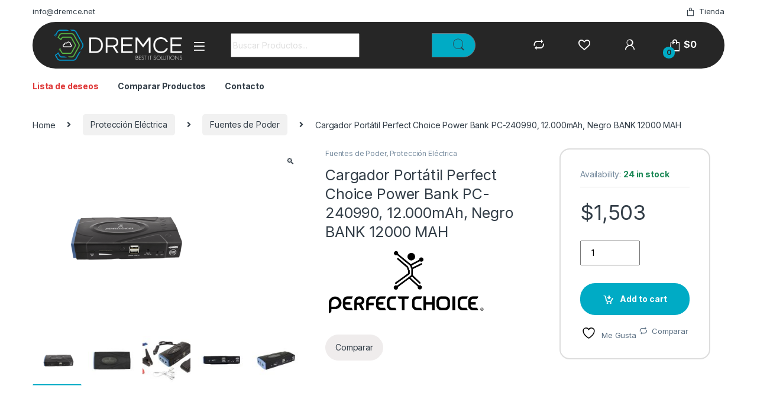

--- FILE ---
content_type: text/html; charset=UTF-8
request_url: https://www.dremce.com/product/cargador-portatil-perfect-choice-power-bank-pc-240990-12-000mah-negro-bank-12000-mah/
body_size: 183418
content:
<!DOCTYPE html>
<html lang="es">
<head>
<meta charset="UTF-8">
<meta name="viewport" content="width=device-width, initial-scale=1">
<link rel="profile" href="http://gmpg.org/xfn/11">
<link rel="pingback" href="https://www.dremce.com/xmlrpc.php">

				<script>document.documentElement.className = document.documentElement.className + ' yes-js js_active js'</script>
			<title>Cargador Portátil Perfect Choice Power Bank PC-240990, 12.000mAh, Negro BANK 12000 MAH &#8211; DREMCE &#8211; Best IT solutions</title>
<meta name='robots' content='max-image-preview:large' />

            <script data-no-defer="1" data-ezscrex="false" data-cfasync="false" data-pagespeed-no-defer data-cookieconsent="ignore">
                var ctPublicFunctions = {"_ajax_nonce":"94c71c1dc4","_rest_nonce":"112c17e0fe","_ajax_url":"\/wp-admin\/admin-ajax.php","_rest_url":"https:\/\/www.dremce.com\/wp-json\/","data__cookies_type":"none","data__ajax_type":"rest","data__bot_detector_enabled":"1","data__frontend_data_log_enabled":1,"cookiePrefix":"","wprocket_detected":false,"host_url":"www.dremce.com","text__ee_click_to_select":"Click to select the whole data","text__ee_original_email":"The complete one is","text__ee_got_it":"Got it","text__ee_blocked":"Blocked","text__ee_cannot_connect":"Cannot connect","text__ee_cannot_decode":"Can not decode email. Unknown reason","text__ee_email_decoder":"CleanTalk email decoder","text__ee_wait_for_decoding":"The magic is on the way!","text__ee_decoding_process":"Please wait a few seconds while we decode the contact data."}
            </script>
        
            <script data-no-defer="1" data-ezscrex="false" data-cfasync="false" data-pagespeed-no-defer data-cookieconsent="ignore">
                var ctPublic = {"_ajax_nonce":"94c71c1dc4","settings__forms__check_internal":"0","settings__forms__check_external":"0","settings__forms__force_protection":0,"settings__forms__search_test":"1","settings__data__bot_detector_enabled":"1","settings__sfw__anti_crawler":0,"blog_home":"https:\/\/www.dremce.com\/","pixel__setting":"3","pixel__enabled":true,"pixel__url":null,"data__email_check_before_post":"1","data__email_check_exist_post":0,"data__cookies_type":"none","data__key_is_ok":true,"data__visible_fields_required":true,"wl_brandname":"Anti-Spam by CleanTalk","wl_brandname_short":"CleanTalk","ct_checkjs_key":"29459c6f13b368ae9d6a916076d18981c90efd8aa77785c51d05c5caaa087de8","emailEncoderPassKey":"99197bd10091a8fc3a91a47ee1ec864a","bot_detector_forms_excluded":"W10=","advancedCacheExists":true,"varnishCacheExists":false,"wc_ajax_add_to_cart":true}
            </script>
        <link rel='dns-prefetch' href='//stats.wp.com' />
<link rel='dns-prefetch' href='//fd.cleantalk.org' />
<link rel='dns-prefetch' href='//fonts.googleapis.com' />
<link rel="alternate" type="application/rss+xml" title="DREMCE - Best IT solutions &raquo; Feed" href="https://www.dremce.com/feed/" />
<link rel="alternate" type="application/rss+xml" title="DREMCE - Best IT solutions &raquo; RSS de los comentarios" href="https://www.dremce.com/comments/feed/" />
<link rel="alternate" title="oEmbed (JSON)" type="application/json+oembed" href="https://www.dremce.com/wp-json/oembed/1.0/embed?url=https%3A%2F%2Fwww.dremce.com%2Fproduct%2Fcargador-portatil-perfect-choice-power-bank-pc-240990-12-000mah-negro-bank-12000-mah%2F" />
<link rel="alternate" title="oEmbed (XML)" type="text/xml+oembed" href="https://www.dremce.com/wp-json/oembed/1.0/embed?url=https%3A%2F%2Fwww.dremce.com%2Fproduct%2Fcargador-portatil-perfect-choice-power-bank-pc-240990-12-000mah-negro-bank-12000-mah%2F&#038;format=xml" />
<style id='wp-img-auto-sizes-contain-inline-css' type='text/css'>
img:is([sizes=auto i],[sizes^="auto," i]){contain-intrinsic-size:3000px 1500px}
/*# sourceURL=wp-img-auto-sizes-contain-inline-css */
</style>
<style id='wp-emoji-styles-inline-css' type='text/css'>

	img.wp-smiley, img.emoji {
		display: inline !important;
		border: none !important;
		box-shadow: none !important;
		height: 1em !important;
		width: 1em !important;
		margin: 0 0.07em !important;
		vertical-align: -0.1em !important;
		background: none !important;
		padding: 0 !important;
	}
/*# sourceURL=wp-emoji-styles-inline-css */
</style>
<link rel='stylesheet' id='wp-block-library-css' href='https://www.dremce.com/wp-includes/css/dist/block-library/style.min.css?ver=6.9' type='text/css' media='all' />
<style id='classic-theme-styles-inline-css' type='text/css'>
/*! This file is auto-generated */
.wp-block-button__link{color:#fff;background-color:#32373c;border-radius:9999px;box-shadow:none;text-decoration:none;padding:calc(.667em + 2px) calc(1.333em + 2px);font-size:1.125em}.wp-block-file__button{background:#32373c;color:#fff;text-decoration:none}
/*# sourceURL=/wp-includes/css/classic-themes.min.css */
</style>
<link rel='stylesheet' id='wc_mercadopago_checkout_components-css' href='https://www.dremce.com/wp-content/plugins/woocommerce-mercadopago/assets/css/checkouts/mp-plugins-components.min.css?ver=8.7.1' type='text/css' media='all' />
<style id='global-styles-inline-css' type='text/css'>
:root{--wp--preset--aspect-ratio--square: 1;--wp--preset--aspect-ratio--4-3: 4/3;--wp--preset--aspect-ratio--3-4: 3/4;--wp--preset--aspect-ratio--3-2: 3/2;--wp--preset--aspect-ratio--2-3: 2/3;--wp--preset--aspect-ratio--16-9: 16/9;--wp--preset--aspect-ratio--9-16: 9/16;--wp--preset--color--black: #000000;--wp--preset--color--cyan-bluish-gray: #abb8c3;--wp--preset--color--white: #ffffff;--wp--preset--color--pale-pink: #f78da7;--wp--preset--color--vivid-red: #cf2e2e;--wp--preset--color--luminous-vivid-orange: #ff6900;--wp--preset--color--luminous-vivid-amber: #fcb900;--wp--preset--color--light-green-cyan: #7bdcb5;--wp--preset--color--vivid-green-cyan: #00d084;--wp--preset--color--pale-cyan-blue: #8ed1fc;--wp--preset--color--vivid-cyan-blue: #0693e3;--wp--preset--color--vivid-purple: #9b51e0;--wp--preset--gradient--vivid-cyan-blue-to-vivid-purple: linear-gradient(135deg,rgb(6,147,227) 0%,rgb(155,81,224) 100%);--wp--preset--gradient--light-green-cyan-to-vivid-green-cyan: linear-gradient(135deg,rgb(122,220,180) 0%,rgb(0,208,130) 100%);--wp--preset--gradient--luminous-vivid-amber-to-luminous-vivid-orange: linear-gradient(135deg,rgb(252,185,0) 0%,rgb(255,105,0) 100%);--wp--preset--gradient--luminous-vivid-orange-to-vivid-red: linear-gradient(135deg,rgb(255,105,0) 0%,rgb(207,46,46) 100%);--wp--preset--gradient--very-light-gray-to-cyan-bluish-gray: linear-gradient(135deg,rgb(238,238,238) 0%,rgb(169,184,195) 100%);--wp--preset--gradient--cool-to-warm-spectrum: linear-gradient(135deg,rgb(74,234,220) 0%,rgb(151,120,209) 20%,rgb(207,42,186) 40%,rgb(238,44,130) 60%,rgb(251,105,98) 80%,rgb(254,248,76) 100%);--wp--preset--gradient--blush-light-purple: linear-gradient(135deg,rgb(255,206,236) 0%,rgb(152,150,240) 100%);--wp--preset--gradient--blush-bordeaux: linear-gradient(135deg,rgb(254,205,165) 0%,rgb(254,45,45) 50%,rgb(107,0,62) 100%);--wp--preset--gradient--luminous-dusk: linear-gradient(135deg,rgb(255,203,112) 0%,rgb(199,81,192) 50%,rgb(65,88,208) 100%);--wp--preset--gradient--pale-ocean: linear-gradient(135deg,rgb(255,245,203) 0%,rgb(182,227,212) 50%,rgb(51,167,181) 100%);--wp--preset--gradient--electric-grass: linear-gradient(135deg,rgb(202,248,128) 0%,rgb(113,206,126) 100%);--wp--preset--gradient--midnight: linear-gradient(135deg,rgb(2,3,129) 0%,rgb(40,116,252) 100%);--wp--preset--font-size--small: 13px;--wp--preset--font-size--medium: 20px;--wp--preset--font-size--large: 36px;--wp--preset--font-size--x-large: 42px;--wp--preset--spacing--20: 0.44rem;--wp--preset--spacing--30: 0.67rem;--wp--preset--spacing--40: 1rem;--wp--preset--spacing--50: 1.5rem;--wp--preset--spacing--60: 2.25rem;--wp--preset--spacing--70: 3.38rem;--wp--preset--spacing--80: 5.06rem;--wp--preset--shadow--natural: 6px 6px 9px rgba(0, 0, 0, 0.2);--wp--preset--shadow--deep: 12px 12px 50px rgba(0, 0, 0, 0.4);--wp--preset--shadow--sharp: 6px 6px 0px rgba(0, 0, 0, 0.2);--wp--preset--shadow--outlined: 6px 6px 0px -3px rgb(255, 255, 255), 6px 6px rgb(0, 0, 0);--wp--preset--shadow--crisp: 6px 6px 0px rgb(0, 0, 0);}:where(.is-layout-flex){gap: 0.5em;}:where(.is-layout-grid){gap: 0.5em;}body .is-layout-flex{display: flex;}.is-layout-flex{flex-wrap: wrap;align-items: center;}.is-layout-flex > :is(*, div){margin: 0;}body .is-layout-grid{display: grid;}.is-layout-grid > :is(*, div){margin: 0;}:where(.wp-block-columns.is-layout-flex){gap: 2em;}:where(.wp-block-columns.is-layout-grid){gap: 2em;}:where(.wp-block-post-template.is-layout-flex){gap: 1.25em;}:where(.wp-block-post-template.is-layout-grid){gap: 1.25em;}.has-black-color{color: var(--wp--preset--color--black) !important;}.has-cyan-bluish-gray-color{color: var(--wp--preset--color--cyan-bluish-gray) !important;}.has-white-color{color: var(--wp--preset--color--white) !important;}.has-pale-pink-color{color: var(--wp--preset--color--pale-pink) !important;}.has-vivid-red-color{color: var(--wp--preset--color--vivid-red) !important;}.has-luminous-vivid-orange-color{color: var(--wp--preset--color--luminous-vivid-orange) !important;}.has-luminous-vivid-amber-color{color: var(--wp--preset--color--luminous-vivid-amber) !important;}.has-light-green-cyan-color{color: var(--wp--preset--color--light-green-cyan) !important;}.has-vivid-green-cyan-color{color: var(--wp--preset--color--vivid-green-cyan) !important;}.has-pale-cyan-blue-color{color: var(--wp--preset--color--pale-cyan-blue) !important;}.has-vivid-cyan-blue-color{color: var(--wp--preset--color--vivid-cyan-blue) !important;}.has-vivid-purple-color{color: var(--wp--preset--color--vivid-purple) !important;}.has-black-background-color{background-color: var(--wp--preset--color--black) !important;}.has-cyan-bluish-gray-background-color{background-color: var(--wp--preset--color--cyan-bluish-gray) !important;}.has-white-background-color{background-color: var(--wp--preset--color--white) !important;}.has-pale-pink-background-color{background-color: var(--wp--preset--color--pale-pink) !important;}.has-vivid-red-background-color{background-color: var(--wp--preset--color--vivid-red) !important;}.has-luminous-vivid-orange-background-color{background-color: var(--wp--preset--color--luminous-vivid-orange) !important;}.has-luminous-vivid-amber-background-color{background-color: var(--wp--preset--color--luminous-vivid-amber) !important;}.has-light-green-cyan-background-color{background-color: var(--wp--preset--color--light-green-cyan) !important;}.has-vivid-green-cyan-background-color{background-color: var(--wp--preset--color--vivid-green-cyan) !important;}.has-pale-cyan-blue-background-color{background-color: var(--wp--preset--color--pale-cyan-blue) !important;}.has-vivid-cyan-blue-background-color{background-color: var(--wp--preset--color--vivid-cyan-blue) !important;}.has-vivid-purple-background-color{background-color: var(--wp--preset--color--vivid-purple) !important;}.has-black-border-color{border-color: var(--wp--preset--color--black) !important;}.has-cyan-bluish-gray-border-color{border-color: var(--wp--preset--color--cyan-bluish-gray) !important;}.has-white-border-color{border-color: var(--wp--preset--color--white) !important;}.has-pale-pink-border-color{border-color: var(--wp--preset--color--pale-pink) !important;}.has-vivid-red-border-color{border-color: var(--wp--preset--color--vivid-red) !important;}.has-luminous-vivid-orange-border-color{border-color: var(--wp--preset--color--luminous-vivid-orange) !important;}.has-luminous-vivid-amber-border-color{border-color: var(--wp--preset--color--luminous-vivid-amber) !important;}.has-light-green-cyan-border-color{border-color: var(--wp--preset--color--light-green-cyan) !important;}.has-vivid-green-cyan-border-color{border-color: var(--wp--preset--color--vivid-green-cyan) !important;}.has-pale-cyan-blue-border-color{border-color: var(--wp--preset--color--pale-cyan-blue) !important;}.has-vivid-cyan-blue-border-color{border-color: var(--wp--preset--color--vivid-cyan-blue) !important;}.has-vivid-purple-border-color{border-color: var(--wp--preset--color--vivid-purple) !important;}.has-vivid-cyan-blue-to-vivid-purple-gradient-background{background: var(--wp--preset--gradient--vivid-cyan-blue-to-vivid-purple) !important;}.has-light-green-cyan-to-vivid-green-cyan-gradient-background{background: var(--wp--preset--gradient--light-green-cyan-to-vivid-green-cyan) !important;}.has-luminous-vivid-amber-to-luminous-vivid-orange-gradient-background{background: var(--wp--preset--gradient--luminous-vivid-amber-to-luminous-vivid-orange) !important;}.has-luminous-vivid-orange-to-vivid-red-gradient-background{background: var(--wp--preset--gradient--luminous-vivid-orange-to-vivid-red) !important;}.has-very-light-gray-to-cyan-bluish-gray-gradient-background{background: var(--wp--preset--gradient--very-light-gray-to-cyan-bluish-gray) !important;}.has-cool-to-warm-spectrum-gradient-background{background: var(--wp--preset--gradient--cool-to-warm-spectrum) !important;}.has-blush-light-purple-gradient-background{background: var(--wp--preset--gradient--blush-light-purple) !important;}.has-blush-bordeaux-gradient-background{background: var(--wp--preset--gradient--blush-bordeaux) !important;}.has-luminous-dusk-gradient-background{background: var(--wp--preset--gradient--luminous-dusk) !important;}.has-pale-ocean-gradient-background{background: var(--wp--preset--gradient--pale-ocean) !important;}.has-electric-grass-gradient-background{background: var(--wp--preset--gradient--electric-grass) !important;}.has-midnight-gradient-background{background: var(--wp--preset--gradient--midnight) !important;}.has-small-font-size{font-size: var(--wp--preset--font-size--small) !important;}.has-medium-font-size{font-size: var(--wp--preset--font-size--medium) !important;}.has-large-font-size{font-size: var(--wp--preset--font-size--large) !important;}.has-x-large-font-size{font-size: var(--wp--preset--font-size--x-large) !important;}
:where(.wp-block-post-template.is-layout-flex){gap: 1.25em;}:where(.wp-block-post-template.is-layout-grid){gap: 1.25em;}
:where(.wp-block-term-template.is-layout-flex){gap: 1.25em;}:where(.wp-block-term-template.is-layout-grid){gap: 1.25em;}
:where(.wp-block-columns.is-layout-flex){gap: 2em;}:where(.wp-block-columns.is-layout-grid){gap: 2em;}
:root :where(.wp-block-pullquote){font-size: 1.5em;line-height: 1.6;}
/*# sourceURL=global-styles-inline-css */
</style>
<link rel='stylesheet' id='cleantalk-public-css-css' href='https://www.dremce.com/wp-content/plugins/cleantalk-spam-protect/css/cleantalk-public.min.css?ver=6.68_1763065667' type='text/css' media='all' />
<link rel='stylesheet' id='cleantalk-email-decoder-css-css' href='https://www.dremce.com/wp-content/plugins/cleantalk-spam-protect/css/cleantalk-email-decoder.min.css?ver=6.68_1763065667' type='text/css' media='all' />
<link rel='stylesheet' id='mas-wc-brands-style-css' href='https://www.dremce.com/wp-content/plugins/mas-woocommerce-brands/assets/css/style.css?ver=1.1.0' type='text/css' media='all' />
<link rel='stylesheet' id='photoswipe-css' href='https://www.dremce.com/wp-content/plugins/woocommerce/assets/css/photoswipe/photoswipe.min.css?ver=8.4.0' type='text/css' media='all' />
<link rel='stylesheet' id='photoswipe-default-skin-css' href='https://www.dremce.com/wp-content/plugins/woocommerce/assets/css/photoswipe/default-skin/default-skin.min.css?ver=8.4.0' type='text/css' media='all' />
<style id='woocommerce-inline-inline-css' type='text/css'>
.woocommerce form .form-row .required { visibility: visible; }
/*# sourceURL=woocommerce-inline-inline-css */
</style>
<link rel='stylesheet' id='electro-fonts-css' href='https://fonts.googleapis.com/css2?family=Inter:wght@300;400;600;700&#038;display=swap' type='text/css' media='all' />
<link rel='stylesheet' id='font-electro-css' href='https://www.dremce.com/wp-content/themes/electro/assets/css/font-electro.css?ver=3.3.15' type='text/css' media='all' />
<link rel='stylesheet' id='fontawesome-css' href='https://www.dremce.com/wp-content/themes/electro/assets/vendor/fontawesome/css/all.min.css?ver=3.3.15' type='text/css' media='all' />
<link rel='stylesheet' id='animate-css-css' href='https://www.dremce.com/wp-content/themes/electro/assets/vendor/animate.css/animate.min.css?ver=3.3.15' type='text/css' media='all' />
<link rel='stylesheet' id='electro-style-css' href='https://www.dremce.com/wp-content/themes/electro/style.min.css?ver=3.3.15' type='text/css' media='all' />
<link rel='stylesheet' id='electro-color-css' href='https://www.dremce.com/wp-content/themes/electro/assets/css/colors/flat-blue.min.css?ver=3.3.15' type='text/css' media='all' />
<link rel='stylesheet' id='electro-elementor-style-css' href='https://www.dremce.com/wp-content/themes/electro/elementor.css?ver=3.3.15' type='text/css' media='all' />
<link rel='stylesheet' id='jquery-fixedheadertable-style-css' href='https://www.dremce.com/wp-content/plugins/yith-woocommerce-compare/assets/css/jquery.dataTables.css?ver=1.10.18' type='text/css' media='all' />
<link rel='stylesheet' id='yith_woocompare_page-css' href='https://www.dremce.com/wp-content/plugins/yith-woocommerce-compare/assets/css/compare.css?ver=3.6.0' type='text/css' media='all' />
<link rel='stylesheet' id='yith-woocompare-widget-css' href='https://www.dremce.com/wp-content/plugins/yith-woocommerce-compare/assets/css/widget.css?ver=3.6.0' type='text/css' media='all' />
<script type="text/javascript" src="https://www.dremce.com/wp-includes/js/dist/hooks.min.js?ver=dd5603f07f9220ed27f1" id="wp-hooks-js"></script>
<script type="text/javascript" src="https://stats.wp.com/w.js?ver=202549" id="woo-tracks-js"></script>
<script type="text/javascript" src="https://www.dremce.com/wp-includes/js/jquery/jquery.min.js?ver=3.7.1" id="jquery-core-js"></script>
<script type="text/javascript" src="https://www.dremce.com/wp-includes/js/jquery/jquery-migrate.min.js?ver=3.4.1" id="jquery-migrate-js"></script>
<script type="text/javascript" src="https://www.dremce.com/wp-content/plugins/cleantalk-spam-protect/js/apbct-public-bundle.min.js?ver=6.68_1763065667" id="apbct-public-bundle.min-js-js"></script>
<script type="text/javascript" src="https://fd.cleantalk.org/ct-bot-detector-wrapper.js?ver=6.68" id="ct_bot_detector-js" defer="defer" data-wp-strategy="defer"></script>
<script type="text/javascript" src="https://www.dremce.com/wp-content/plugins/woocommerce/assets/js/jquery-blockui/jquery.blockUI.min.js?ver=2.7.0-wc.8.4.0" id="jquery-blockui-js" data-wp-strategy="defer"></script>
<script type="text/javascript" id="wc-add-to-cart-js-extra">
/* <![CDATA[ */
var wc_add_to_cart_params = {"ajax_url":"/wp-admin/admin-ajax.php","wc_ajax_url":"/?wc-ajax=%%endpoint%%","i18n_view_cart":"View cart","cart_url":"https://www.dremce.com/cart-2/","is_cart":"","cart_redirect_after_add":"yes"};
//# sourceURL=wc-add-to-cart-js-extra
/* ]]> */
</script>
<script type="text/javascript" src="https://www.dremce.com/wp-content/plugins/woocommerce/assets/js/frontend/add-to-cart.min.js?ver=8.4.0" id="wc-add-to-cart-js" data-wp-strategy="defer"></script>
<script type="text/javascript" src="https://www.dremce.com/wp-content/plugins/woocommerce/assets/js/zoom/jquery.zoom.min.js?ver=1.7.21-wc.8.4.0" id="zoom-js" defer="defer" data-wp-strategy="defer"></script>
<script type="text/javascript" src="https://www.dremce.com/wp-content/plugins/woocommerce/assets/js/photoswipe/photoswipe.min.js?ver=4.1.1-wc.8.4.0" id="photoswipe-js" defer="defer" data-wp-strategy="defer"></script>
<script type="text/javascript" src="https://www.dremce.com/wp-content/plugins/woocommerce/assets/js/photoswipe/photoswipe-ui-default.min.js?ver=4.1.1-wc.8.4.0" id="photoswipe-ui-default-js" defer="defer" data-wp-strategy="defer"></script>
<script type="text/javascript" id="wc-single-product-js-extra">
/* <![CDATA[ */
var wc_single_product_params = {"i18n_required_rating_text":"Please select a rating","review_rating_required":"yes","flexslider":{"rtl":false,"animation":"slide","smoothHeight":true,"directionNav":false,"controlNav":"thumbnails","slideshow":false,"animationSpeed":500,"animationLoop":false,"allowOneSlide":false},"zoom_enabled":"1","zoom_options":[],"photoswipe_enabled":"1","photoswipe_options":{"shareEl":false,"closeOnScroll":false,"history":false,"hideAnimationDuration":0,"showAnimationDuration":0},"flexslider_enabled":"1"};
//# sourceURL=wc-single-product-js-extra
/* ]]> */
</script>
<script type="text/javascript" src="https://www.dremce.com/wp-content/plugins/woocommerce/assets/js/frontend/single-product.min.js?ver=8.4.0" id="wc-single-product-js" defer="defer" data-wp-strategy="defer"></script>
<script type="text/javascript" src="https://www.dremce.com/wp-content/plugins/woocommerce/assets/js/js-cookie/js.cookie.min.js?ver=2.1.4-wc.8.4.0" id="js-cookie-js" defer="defer" data-wp-strategy="defer"></script>
<script type="text/javascript" id="woocommerce-js-extra">
/* <![CDATA[ */
var woocommerce_params = {"ajax_url":"/wp-admin/admin-ajax.php","wc_ajax_url":"/?wc-ajax=%%endpoint%%"};
//# sourceURL=woocommerce-js-extra
/* ]]> */
</script>
<script type="text/javascript" src="https://www.dremce.com/wp-content/plugins/woocommerce/assets/js/frontend/woocommerce.min.js?ver=8.4.0" id="woocommerce-js" defer="defer" data-wp-strategy="defer"></script>
<script type="text/javascript" src="https://www.dremce.com/wp-content/plugins/js_composer/assets/js/vendors/woocommerce-add-to-cart.js?ver=7.0" id="vc_woocommerce-add-to-cart-js-js"></script>
<script type="text/javascript" id="wc-cart-fragments-js-extra">
/* <![CDATA[ */
var wc_cart_fragments_params = {"ajax_url":"/wp-admin/admin-ajax.php","wc_ajax_url":"/?wc-ajax=%%endpoint%%","cart_hash_key":"wc_cart_hash_8d7e521425ca6ddbc319f8002ede5abb","fragment_name":"wc_fragments_8d7e521425ca6ddbc319f8002ede5abb","request_timeout":"5000"};
//# sourceURL=wc-cart-fragments-js-extra
/* ]]> */
</script>
<script type="text/javascript" src="https://www.dremce.com/wp-content/plugins/woocommerce/assets/js/frontend/cart-fragments.min.js?ver=8.4.0" id="wc-cart-fragments-js" defer="defer" data-wp-strategy="defer"></script>
<script></script><link rel="https://api.w.org/" href="https://www.dremce.com/wp-json/" /><link rel="alternate" title="JSON" type="application/json" href="https://www.dremce.com/wp-json/wp/v2/product/6424" /><link rel="EditURI" type="application/rsd+xml" title="RSD" href="https://www.dremce.com/xmlrpc.php?rsd" />
<meta name="generator" content="WordPress 6.9" />
<meta name="generator" content="WooCommerce 8.4.0" />
<link rel="canonical" href="https://www.dremce.com/product/cargador-portatil-perfect-choice-power-bank-pc-240990-12-000mah-negro-bank-12000-mah/" />
<link rel='shortlink' href='https://www.dremce.com/?p=6424' />
<meta name="generator" content="Redux 4.5.9" />	<noscript><style>.woocommerce-product-gallery{ opacity: 1 !important; }</style></noscript>
	<meta name="generator" content="Elementor 3.33.3; features: additional_custom_breakpoints; settings: css_print_method-external, google_font-enabled, font_display-swap">
			<style>
				.e-con.e-parent:nth-of-type(n+4):not(.e-lazyloaded):not(.e-no-lazyload),
				.e-con.e-parent:nth-of-type(n+4):not(.e-lazyloaded):not(.e-no-lazyload) * {
					background-image: none !important;
				}
				@media screen and (max-height: 1024px) {
					.e-con.e-parent:nth-of-type(n+3):not(.e-lazyloaded):not(.e-no-lazyload),
					.e-con.e-parent:nth-of-type(n+3):not(.e-lazyloaded):not(.e-no-lazyload) * {
						background-image: none !important;
					}
				}
				@media screen and (max-height: 640px) {
					.e-con.e-parent:nth-of-type(n+2):not(.e-lazyloaded):not(.e-no-lazyload),
					.e-con.e-parent:nth-of-type(n+2):not(.e-lazyloaded):not(.e-no-lazyload) * {
						background-image: none !important;
					}
				}
			</style>
			<meta name="generator" content="Powered by WPBakery Page Builder - drag and drop page builder for WordPress."/>
<meta name="generator" content="Powered by Slider Revolution 6.6.14 - responsive, Mobile-Friendly Slider Plugin for WordPress with comfortable drag and drop interface." />
<link rel="icon" href="https://www.dremce.com/wp-content/uploads/2023/09/i-dremce-100x100-1.png" sizes="32x32" />
<link rel="icon" href="https://www.dremce.com/wp-content/uploads/2023/09/i-dremce-100x100-1.png" sizes="192x192" />
<link rel="apple-touch-icon" href="https://www.dremce.com/wp-content/uploads/2023/09/i-dremce-100x100-1.png" />
<meta name="msapplication-TileImage" content="https://www.dremce.com/wp-content/uploads/2023/09/i-dremce-100x100-1.png" />
<script>function setREVStartSize(e){
			//window.requestAnimationFrame(function() {
				window.RSIW = window.RSIW===undefined ? window.innerWidth : window.RSIW;
				window.RSIH = window.RSIH===undefined ? window.innerHeight : window.RSIH;
				try {
					var pw = document.getElementById(e.c).parentNode.offsetWidth,
						newh;
					pw = pw===0 || isNaN(pw) || (e.l=="fullwidth" || e.layout=="fullwidth") ? window.RSIW : pw;
					e.tabw = e.tabw===undefined ? 0 : parseInt(e.tabw);
					e.thumbw = e.thumbw===undefined ? 0 : parseInt(e.thumbw);
					e.tabh = e.tabh===undefined ? 0 : parseInt(e.tabh);
					e.thumbh = e.thumbh===undefined ? 0 : parseInt(e.thumbh);
					e.tabhide = e.tabhide===undefined ? 0 : parseInt(e.tabhide);
					e.thumbhide = e.thumbhide===undefined ? 0 : parseInt(e.thumbhide);
					e.mh = e.mh===undefined || e.mh=="" || e.mh==="auto" ? 0 : parseInt(e.mh,0);
					if(e.layout==="fullscreen" || e.l==="fullscreen")
						newh = Math.max(e.mh,window.RSIH);
					else{
						e.gw = Array.isArray(e.gw) ? e.gw : [e.gw];
						for (var i in e.rl) if (e.gw[i]===undefined || e.gw[i]===0) e.gw[i] = e.gw[i-1];
						e.gh = e.el===undefined || e.el==="" || (Array.isArray(e.el) && e.el.length==0)? e.gh : e.el;
						e.gh = Array.isArray(e.gh) ? e.gh : [e.gh];
						for (var i in e.rl) if (e.gh[i]===undefined || e.gh[i]===0) e.gh[i] = e.gh[i-1];
											
						var nl = new Array(e.rl.length),
							ix = 0,
							sl;
						e.tabw = e.tabhide>=pw ? 0 : e.tabw;
						e.thumbw = e.thumbhide>=pw ? 0 : e.thumbw;
						e.tabh = e.tabhide>=pw ? 0 : e.tabh;
						e.thumbh = e.thumbhide>=pw ? 0 : e.thumbh;
						for (var i in e.rl) nl[i] = e.rl[i]<window.RSIW ? 0 : e.rl[i];
						sl = nl[0];
						for (var i in nl) if (sl>nl[i] && nl[i]>0) { sl = nl[i]; ix=i;}
						var m = pw>(e.gw[ix]+e.tabw+e.thumbw) ? 1 : (pw-(e.tabw+e.thumbw)) / (e.gw[ix]);
						newh =  (e.gh[ix] * m) + (e.tabh + e.thumbh);
					}
					var el = document.getElementById(e.c);
					if (el!==null && el) el.style.height = newh+"px";
					el = document.getElementById(e.c+"_wrapper");
					if (el!==null && el) {
						el.style.height = newh+"px";
						el.style.display = "block";
					}
				} catch(e){
					console.log("Failure at Presize of Slider:" + e)
				}
			//});
		  };</script>
		<style type="text/css" id="wp-custom-css">
			.ec{
	 margin-left: 1pc;
}
.products>.product .add-to-cart-wrap .button::before{
	background: #00ABC5;
}

.owl-item>.product .add-to-cart-wrap .button::before{
	background: #00ABC5;
}


.handheld-header-v2 {
	background: #000000;
	padding-top: 1rem;
}

.handheld-header-v2 .header-logo img {
	max-width: 10rem;
}

.row>*{
	padding-right: calc(var(--bs-gutter-x) * .9)
}

div.wpforms-container-full.ec-newsletter-form .wpforms-form button[type=submit] {
	margin-top: -10px;
}

.single-product .brand img {
    max-height: 8em;
}

.woocommerce-checkout h3 {
	content-visibility: hidden;
}		</style>
		<noscript><style> .wpb_animate_when_almost_visible { opacity: 1; }</style></noscript></head>

<body class="wp-singular product-template-default single single-product postid-6424 wp-custom-logo wp-theme-electro wp-child-theme-electro-child theme-electro woocommerce woocommerce-page woocommerce-no-js full-width extended wpb-js-composer js-comp-ver-7.0 vc_responsive elementor-default elementor-kit-20">
    <div class="off-canvas-wrapper w-100 position-relative">
<div id="page" class="hfeed site">
    			<div class="top-bar top-bar-v5 bg-transparent border-0 hidden-lg-down d-none d-xl-block">
				<div class="container clearfix">
					<ul id="menu-top-bar-left" class="nav nav-inline float-start electro-animate-dropdown flip"><li id="menu-item-3233" class="menu-item menu-item-type-custom menu-item-object-custom menu-item-3233"><a title="info@dremce.net" href="mailto:info@dremce.net">info@dremce.net</a></li>
</ul><ul id="menu-top-bar-right" class="nav nav-inline float-end electro-animate-dropdown flip"><li id="menu-item-4099" class="menu-item menu-item-type-post_type menu-item-object-page current_page_parent menu-item-4099"><a title="Tienda" href="https://www.dremce.com/shop-2/"><i class="ec ec-shopping-bag"></i>Tienda</a></li>
</ul>				</div>
			</div><!-- /.top-bar-v2 -->
			
    
        <header id="masthead" class="site-header header-v11">
            <div class="stick-this">
                <div class="container hidden-lg-down d-none d-xl-block">
                    <div class="masthead row align-items-center">		<div class="header-logo-area d-flex justify-content-between align-items-center">
		<a href="https://www.dremce.com/" class="custom-logo-link" rel="home"><img fetchpriority="high" fetchpriority="high" width="600" height="165" src="https://www.dremce.com/wp-content/uploads/2023/09/cropped-logo-dremce-w-600x165-1.png" class="custom-logo" alt="DREMCE &#8211; Best IT solutions" decoding="async" srcset="https://www.dremce.com/wp-content/uploads/2023/09/cropped-logo-dremce-w-600x165-1.png 600w, https://www.dremce.com/wp-content/uploads/2023/09/cropped-logo-dremce-w-600x165-1-300x83.png 300w" sizes="(max-width: 600px) 100vw, 600px" /></a>		<div class="off-canvas-navigation-wrapper ">
			<div class="off-canvas-navbar-toggle-buttons clearfix">
				<button class="navbar-toggler navbar-toggle-hamburger " type="button">
					<i class="ec ec-menu"></i>
				</button>
				<button class="navbar-toggler navbar-toggle-close " type="button">
					<i class="ec ec-close-remove"></i>
				</button>
			</div>

			<div class="off-canvas-navigation
							 light" id="default-oc-header">
				<ul id="menu-all-departments-menu" class="nav nav-inline yamm"><li id="menu-item-26171" class="menu-item menu-item-type-taxonomy menu-item-object-product_cat menu-item-has-children menu-item-26171 dropdown"><a title="Accesorios" href="https://www.dremce.com/product-category/accesorios/" data-bs-toggle="dropdown" class="dropdown-toggle" aria-haspopup="true">Accesorios</a>
<ul role="menu" class=" dropdown-menu">
	<li id="menu-item-26172" class="menu-item menu-item-type-taxonomy menu-item-object-product_cat menu-item-26172"><a title="Accesorios Almacenamiento" href="https://www.dremce.com/product-category/accesorios/accesorios-almacenamiento/">Accesorios Almacenamiento</a></li>
	<li id="menu-item-26173" class="menu-item menu-item-type-taxonomy menu-item-object-product_cat menu-item-26173"><a title="Accesorios Telefónicos" href="https://www.dremce.com/product-category/accesorios/accesorios-telefonicos/">Accesorios Telefónicos</a></li>
	<li id="menu-item-26174" class="menu-item menu-item-type-taxonomy menu-item-object-product_cat menu-item-26174"><a title="Cables, Conectores y Adaptadores" href="https://www.dremce.com/product-category/accesorios/cables-conectores-y-adaptadores/">Cables, Conectores y Adaptadores</a></li>
</ul>
</li>
<li id="menu-item-26175" class="menu-item menu-item-type-taxonomy menu-item-object-product_cat menu-item-26175"><a title="Accesorios y Componentes" href="https://www.dremce.com/product-category/accesorios-y-componentes/">Accesorios y Componentes</a></li>
<li id="menu-item-26176" class="menu-item menu-item-type-taxonomy menu-item-object-product_cat menu-item-has-children menu-item-26176 dropdown"><a title="Almacenamiento" href="https://www.dremce.com/product-category/almacenamiento/" data-bs-toggle="dropdown" class="dropdown-toggle" aria-haspopup="true">Almacenamiento</a>
<ul role="menu" class=" dropdown-menu">
	<li id="menu-item-26177" class="menu-item menu-item-type-taxonomy menu-item-object-product_cat menu-item-26177"><a title="Discos de Estado Solido (SSD)" href="https://www.dremce.com/product-category/almacenamiento/discos-de-estado-solido-ssd/">Discos de Estado Solido (SSD)</a></li>
	<li id="menu-item-26178" class="menu-item menu-item-type-taxonomy menu-item-object-product_cat menu-item-26178"><a title="Discos Duros" href="https://www.dremce.com/product-category/almacenamiento/discos-duros/">Discos Duros</a></li>
	<li id="menu-item-26179" class="menu-item menu-item-type-taxonomy menu-item-object-product_cat menu-item-26179"><a title="Media" href="https://www.dremce.com/product-category/almacenamiento/media/">Media</a></li>
	<li id="menu-item-26180" class="menu-item menu-item-type-taxonomy menu-item-object-product_cat menu-item-26180"><a title="Memorias Flash" href="https://www.dremce.com/product-category/almacenamiento/memorias-flash/">Memorias Flash</a></li>
</ul>
</li>
<li id="menu-item-26181" class="menu-item menu-item-type-taxonomy menu-item-object-product_cat menu-item-has-children menu-item-26181 dropdown"><a title="Audio / Video" href="https://www.dremce.com/product-category/audio-video/" data-bs-toggle="dropdown" class="dropdown-toggle" aria-haspopup="true">Audio / Video</a>
<ul role="menu" class=" dropdown-menu">
	<li id="menu-item-26182" class="menu-item menu-item-type-taxonomy menu-item-object-product_cat menu-item-26182"><a title="Audio" href="https://www.dremce.com/product-category/audio-video/audio/">Audio</a></li>
	<li id="menu-item-26231" class="menu-item menu-item-type-taxonomy menu-item-object-product_cat menu-item-26231"><a title="Video" href="https://www.dremce.com/product-category/audio-video/video/">Video</a></li>
</ul>
</li>
<li id="menu-item-26183" class="menu-item menu-item-type-taxonomy menu-item-object-product_cat menu-item-has-children menu-item-26183 dropdown"><a title="Componentes" href="https://www.dremce.com/product-category/componentes/" data-bs-toggle="dropdown" class="dropdown-toggle" aria-haspopup="true">Componentes</a>
<ul role="menu" class=" dropdown-menu">
	<li id="menu-item-26184" class="menu-item menu-item-type-taxonomy menu-item-object-product_cat menu-item-26184"><a title="Gabinetes de computadora y montaje" href="https://www.dremce.com/product-category/componentes/gabinetes-de-computadora-y-montaje/">Gabinetes de computadora y montaje</a></li>
	<li id="menu-item-26185" class="menu-item menu-item-type-taxonomy menu-item-object-product_cat menu-item-26185"><a title="Memorias" href="https://www.dremce.com/product-category/componentes/memorias/">Memorias</a></li>
	<li id="menu-item-26186" class="menu-item menu-item-type-taxonomy menu-item-object-product_cat menu-item-26186"><a title="Procesadores" href="https://www.dremce.com/product-category/componentes/procesadores/">Procesadores</a></li>
	<li id="menu-item-26228" class="menu-item menu-item-type-taxonomy menu-item-object-product_cat menu-item-26228"><a title="Tarjetas de Video y Captura" href="https://www.dremce.com/product-category/componentes/tarjetas-de-video-y-captura/">Tarjetas de Video y Captura</a></li>
	<li id="menu-item-26229" class="menu-item menu-item-type-taxonomy menu-item-object-product_cat menu-item-26229"><a title="Tarjetas Madre" href="https://www.dremce.com/product-category/componentes/tarjetas-madre/">Tarjetas Madre</a></li>
</ul>
</li>
<li id="menu-item-26187" class="menu-item menu-item-type-taxonomy menu-item-object-product_cat menu-item-has-children menu-item-26187 dropdown"><a title="Computadoras" href="https://www.dremce.com/product-category/computadoras/" data-bs-toggle="dropdown" class="dropdown-toggle" aria-haspopup="true">Computadoras</a>
<ul role="menu" class=" dropdown-menu">
	<li id="menu-item-26188" class="menu-item menu-item-type-taxonomy menu-item-object-product_cat menu-item-26188"><a title="Computadoras de Escritorio" href="https://www.dremce.com/product-category/computadoras/computadoras-de-escritorio/">Computadoras de Escritorio</a></li>
	<li id="menu-item-26189" class="menu-item menu-item-type-taxonomy menu-item-object-product_cat menu-item-26189"><a title="Computadoras Portátiles" href="https://www.dremce.com/product-category/computadoras/computadoras-portatiles/">Computadoras Portátiles</a></li>
	<li id="menu-item-26226" class="menu-item menu-item-type-taxonomy menu-item-object-product_cat menu-item-26226"><a title="Tablets" href="https://www.dremce.com/product-category/computadoras/tablets/">Tablets</a></li>
	<li id="menu-item-26227" class="menu-item menu-item-type-taxonomy menu-item-object-product_cat menu-item-26227"><a title="Tablets - Notebook 2 en 1" href="https://www.dremce.com/product-category/computadoras/tablets-notebook-2-en-1/">Tablets &#8211; Notebook 2 en 1</a></li>
</ul>
</li>
<li id="menu-item-26190" class="menu-item menu-item-type-taxonomy menu-item-object-product_cat menu-item-26190"><a title="Consolas de Juego" href="https://www.dremce.com/product-category/consolas-de-juego/">Consolas de Juego</a></li>
<li id="menu-item-26191" class="menu-item menu-item-type-taxonomy menu-item-object-product_cat menu-item-has-children menu-item-26191 dropdown"><a title="Dispositivos de Entrada / Salida" href="https://www.dremce.com/product-category/dispositivos-de-entrada-salida/" data-bs-toggle="dropdown" class="dropdown-toggle" aria-haspopup="true">Dispositivos de Entrada / Salida</a>
<ul role="menu" class=" dropdown-menu">
	<li id="menu-item-26192" class="menu-item menu-item-type-taxonomy menu-item-object-product_cat menu-item-26192"><a title="Adaptadores Paralelo / Serial" href="https://www.dremce.com/product-category/dispositivos-de-entrada-salida/adaptadores-paralelo-serial/">Adaptadores Paralelo / Serial</a></li>
	<li id="menu-item-26193" class="menu-item menu-item-type-taxonomy menu-item-object-product_cat menu-item-26193"><a title="Adaptadores USB / FireWire" href="https://www.dremce.com/product-category/dispositivos-de-entrada-salida/adaptadores-usb-firewire/">Adaptadores USB / FireWire</a></li>
	<li id="menu-item-26194" class="menu-item menu-item-type-taxonomy menu-item-object-product_cat menu-item-26194"><a title="Controles Juegos PC" href="https://www.dremce.com/product-category/dispositivos-de-entrada-salida/controles-juegos-pc/">Controles Juegos PC</a></li>
	<li id="menu-item-26195" class="menu-item menu-item-type-taxonomy menu-item-object-product_cat menu-item-26195"><a title="Mouse" href="https://www.dremce.com/product-category/dispositivos-de-entrada-salida/mouse/">Mouse</a></li>
	<li id="menu-item-26230" class="menu-item menu-item-type-taxonomy menu-item-object-product_cat menu-item-26230"><a title="Teclados y Keypads" href="https://www.dremce.com/product-category/dispositivos-de-entrada-salida/teclados-y-keypads/">Teclados y Keypads</a></li>
</ul>
</li>
<li id="menu-item-26196" class="menu-item menu-item-type-taxonomy menu-item-object-product_cat menu-item-has-children menu-item-26196 dropdown"><a title="Dispositivos de Video" href="https://www.dremce.com/product-category/dispositivos-de-video/" data-bs-toggle="dropdown" class="dropdown-toggle" aria-haspopup="true">Dispositivos de Video</a>
<ul role="menu" class=" dropdown-menu">
	<li id="menu-item-26197" class="menu-item menu-item-type-taxonomy menu-item-object-product_cat menu-item-26197"><a title="Monitores" href="https://www.dremce.com/product-category/dispositivos-de-video/monitores/">Monitores</a></li>
	<li id="menu-item-26198" class="menu-item menu-item-type-taxonomy menu-item-object-product_cat menu-item-26198"><a title="Proyectores" href="https://www.dremce.com/product-category/dispositivos-de-video/proyectores/">Proyectores</a></li>
</ul>
</li>
<li id="menu-item-26199" class="menu-item menu-item-type-taxonomy menu-item-object-product_cat menu-item-has-children menu-item-26199 dropdown"><a title="Electrodomésticos" href="https://www.dremce.com/product-category/electrodomesticos/" data-bs-toggle="dropdown" class="dropdown-toggle" aria-haspopup="true">Electrodomésticos</a>
<ul role="menu" class=" dropdown-menu">
	<li id="menu-item-26200" class="menu-item menu-item-type-taxonomy menu-item-object-product_cat menu-item-26200"><a title="Bolsos y Mochilas" href="https://www.dremce.com/product-category/electrodomesticos/bolsos-y-mochilas/">Bolsos y Mochilas</a></li>
</ul>
</li>
<li id="menu-item-26201" class="menu-item menu-item-type-taxonomy menu-item-object-product_cat menu-item-has-children menu-item-26201 dropdown"><a title="Equipamiento Telefónico" href="https://www.dremce.com/product-category/equipamiento-telefonico/" data-bs-toggle="dropdown" class="dropdown-toggle" aria-haspopup="true">Equipamiento Telefónico</a>
<ul role="menu" class=" dropdown-menu">
	<li id="menu-item-26202" class="menu-item menu-item-type-taxonomy menu-item-object-product_cat menu-item-26202"><a title="Equipo de Conferencia en Video, Audio y Web" href="https://www.dremce.com/product-category/equipamiento-telefonico/equipo-de-conferencia-en-video-audio-y-web/">Equipo de Conferencia en Video, Audio y Web</a></li>
	<li id="menu-item-26225" class="menu-item menu-item-type-taxonomy menu-item-object-product_cat menu-item-26225"><a title="Sistemas telefónicos, teléfonos y componentes" href="https://www.dremce.com/product-category/equipamiento-telefonico/sistemas-telefonicos-telefonos-y-componentes/">Sistemas telefónicos, teléfonos y componentes</a></li>
</ul>
</li>
<li id="menu-item-26205" class="menu-item menu-item-type-taxonomy menu-item-object-product_cat menu-item-has-children menu-item-26205 dropdown"><a title="Impresoras Casa / Oficina" href="https://www.dremce.com/product-category/impresoras-plotters-y-eq-de-oficina/impresoras-casa-oficina/" data-bs-toggle="dropdown" class="dropdown-toggle" aria-haspopup="true">Impresoras Casa / Oficina</a>
<ul role="menu" class=" dropdown-menu">
	<li id="menu-item-26204" class="menu-item menu-item-type-taxonomy menu-item-object-product_cat menu-item-26204"><a title="Equipo de Oficina" href="https://www.dremce.com/product-category/impresoras-plotters-y-eq-de-oficina/equipo-de-oficina/">Equipo de Oficina</a></li>
	<li id="menu-item-26203" class="menu-item menu-item-type-taxonomy menu-item-object-product_cat menu-item-26203"><a title="Impresoras, Plotters y Eq de Oficina" href="https://www.dremce.com/product-category/impresoras-plotters-y-eq-de-oficina/">Impresoras, Plotters y Eq de Oficina</a></li>
</ul>
</li>
<li id="menu-item-26206" class="menu-item menu-item-type-taxonomy menu-item-object-product_cat current-product-ancestor current-menu-parent current-product-parent menu-item-has-children menu-item-26206 dropdown"><a title="Protección Eléctrica" href="https://www.dremce.com/product-category/proteccion-electrica/" data-bs-toggle="dropdown" class="dropdown-toggle" aria-haspopup="true">Protección Eléctrica</a>
<ul role="menu" class=" dropdown-menu">
	<li id="menu-item-26207" class="menu-item menu-item-type-taxonomy menu-item-object-product_cat current-product-ancestor current-menu-parent current-product-parent menu-item-26207"><a title="Fuentes de Poder" href="https://www.dremce.com/product-category/proteccion-electrica/fuentes-de-poder/">Fuentes de Poder</a></li>
</ul>
</li>
<li id="menu-item-26208" class="menu-item menu-item-type-taxonomy menu-item-object-product_cat menu-item-has-children menu-item-26208 dropdown"><a title="Punto de Venta, AIDC y Código de Barras" href="https://www.dremce.com/product-category/punto-de-venta-aidc-y-codigo-de-barras/" data-bs-toggle="dropdown" class="dropdown-toggle" aria-haspopup="true">Punto de Venta, AIDC y Código de Barras</a>
<ul role="menu" class=" dropdown-menu">
	<li id="menu-item-26209" class="menu-item menu-item-type-taxonomy menu-item-object-product_cat menu-item-has-children menu-item-26209 dropdown-submenu"><a title="Accesorios AIDC Wireless" href="https://www.dremce.com/product-category/punto-de-venta-aidc-y-codigo-de-barras/accesorios-aidc-wireless/">Accesorios AIDC Wireless</a>
	<ul role="menu" class=" dropdown-menu">
		<li id="menu-item-26210" class="menu-item menu-item-type-taxonomy menu-item-object-product_cat menu-item-26210"><a title="Accesorios Gaming" href="https://www.dremce.com/product-category/punto-de-venta-aidc-y-codigo-de-barras/accesorios-aidc-wireless/accesorios-gaming/">Accesorios Gaming</a></li>
	</ul>
</li>
	<li id="menu-item-26211" class="menu-item menu-item-type-taxonomy menu-item-object-product_cat menu-item-26211"><a title="Infraestructura AIDC Wireless" href="https://www.dremce.com/product-category/punto-de-venta-aidc-y-codigo-de-barras/infraestructura-aidc-wireless/">Infraestructura AIDC Wireless</a></li>
	<li id="menu-item-26212" class="menu-item menu-item-type-taxonomy menu-item-object-product_cat menu-item-26212"><a title="Lectores POS" href="https://www.dremce.com/product-category/punto-de-venta-aidc-y-codigo-de-barras/lectores-pos/">Lectores POS</a></li>
</ul>
</li>
<li id="menu-item-26213" class="menu-item menu-item-type-taxonomy menu-item-object-product_cat menu-item-has-children menu-item-26213 dropdown"><a title="Redes" href="https://www.dremce.com/product-category/redes/" data-bs-toggle="dropdown" class="dropdown-toggle" aria-haspopup="true">Redes</a>
<ul role="menu" class=" dropdown-menu">
	<li id="menu-item-26214" class="menu-item menu-item-type-taxonomy menu-item-object-product_cat menu-item-26214"><a title="Redes Inalámbricas" href="https://www.dremce.com/product-category/redes/redes-inalambricas/">Redes Inalámbricas</a></li>
</ul>
</li>
<li id="menu-item-26215" class="menu-item menu-item-type-taxonomy menu-item-object-product_cat menu-item-26215"><a title="Seguridad Física" href="https://www.dremce.com/product-category/seguridad-fisica/">Seguridad Física</a></li>
<li id="menu-item-26216" class="menu-item menu-item-type-taxonomy menu-item-object-product_cat menu-item-has-children menu-item-26216 dropdown"><a title="Servicios y Garantías" href="https://www.dremce.com/product-category/servicios-y-garantias/" data-bs-toggle="dropdown" class="dropdown-toggle" aria-haspopup="true">Servicios y Garantías</a>
<ul role="menu" class=" dropdown-menu">
	<li id="menu-item-26217" class="menu-item menu-item-type-taxonomy menu-item-object-product_cat menu-item-26217"><a title="Garantías" href="https://www.dremce.com/product-category/servicios-y-garantias/garantias/">Garantías</a></li>
</ul>
</li>
<li id="menu-item-26218" class="menu-item menu-item-type-taxonomy menu-item-object-product_cat menu-item-has-children menu-item-26218 dropdown"><a title="Servidores" href="https://www.dremce.com/product-category/servidores/" data-bs-toggle="dropdown" class="dropdown-toggle" aria-haspopup="true">Servidores</a>
<ul role="menu" class=" dropdown-menu">
	<li id="menu-item-26219" class="menu-item menu-item-type-taxonomy menu-item-object-product_cat menu-item-26219"><a title="Servidores para computadora" href="https://www.dremce.com/product-category/servidores/servidores-para-computadora/">Servidores para computadora</a></li>
</ul>
</li>
<li id="menu-item-26224" class="menu-item menu-item-type-taxonomy menu-item-object-product_cat menu-item-26224"><a title="Suministros" href="https://www.dremce.com/product-category/suministros/">Suministros</a></li>
<li id="menu-item-26220" class="menu-item menu-item-type-taxonomy menu-item-object-product_cat menu-item-has-children menu-item-26220 dropdown"><a title="Software" href="https://www.dremce.com/product-category/software/" data-bs-toggle="dropdown" class="dropdown-toggle" aria-haspopup="true">Software</a>
<ul role="menu" class=" dropdown-menu">
	<li id="menu-item-26221" class="menu-item menu-item-type-taxonomy menu-item-object-product_cat menu-item-26221"><a title="Software Almacenamiento" href="https://www.dremce.com/product-category/software/software-almacenamiento/">Software Almacenamiento</a></li>
	<li id="menu-item-26222" class="menu-item menu-item-type-taxonomy menu-item-object-product_cat menu-item-26222"><a title="SW Seguridad" href="https://www.dremce.com/product-category/software/sw-seguridad/">SW Seguridad</a></li>
	<li id="menu-item-26223" class="menu-item menu-item-type-taxonomy menu-item-object-product_cat menu-item-26223"><a title="SW Sistemas Operativos" href="https://www.dremce.com/product-category/software/sw-sistemas-operativos/">SW Sistemas Operativos</a></li>
</ul>
</li>
</ul>			</div>
		</div>
				</div>
		
<form class="navbar-search col" method="get" action="https://www.dremce.com/" autocomplete="off">
	<label class="sr-only screen-reader-text visually-hidden" for="search">Search for:</label>
	<div class="input-group">
		<div class="input-search-field">
			<input type="text" id="search" class="form-control search-field product-search-field" dir="ltr" value="" name="s" placeholder="Buscar Productos..." autocomplete="off" />
		</div>
				<div class="input-group-btn">
			<input type="hidden" id="search-param" name="post_type" value="product" />
			<button type="submit" class="btn btn-secondary"><i class="ec ec-search"></i></button>
		</div>
	</div>
	</form>
		<div class="header-icons col-auto d-flex justify-content-end align-items-center">
				<div class="header-icon" 
						data-bs-toggle="tooltip" data-bs-placement="bottom" data-bs-title="Compare">
			<a href="https://www.dremce.com/compare/">
				<i class="ec ec-compare"></i>
							</a>
		</div>
				<div class="header-icon" 
					data-bs-toggle="tooltip" data-bs-placement="bottom" data-bs-title="Wishlist">
		<a href="https://www.dremce.com/wishlist-2/">
			<i class="ec ec-favorites"></i>
					</a>
	</div>
			<div class="header-icon header-icon__user-account dropdown animate-dropdown" data-bs-toggle="tooltip" data-bs-placement="bottom" data-bs-title="My Account">
            <a class="dropdown-toggle" href="https://www.dremce.com/my-account-2/" data-bs-toggle="dropdown"><i class="ec ec-user"></i></a>
            <ul class="dropdown-menu dropdown-menu-user-account">
                                <li>
                                        <div class="register-sign-in-dropdown-inner">
                        <div class="sign-in">
                            <p>Returning Customer ?</p>
                            <div class="sign-in-action"><a href="https://www.dremce.com/my-account-2/" class="sign-in-button">Sign in</a></div>
                        </div>
                        <div class="register">
                            <p>Don&#039;t have an account ?</p>
                            <div class="register-action"><a href="https://www.dremce.com/my-account-2/">Register</a></div>
                        </div>
                    </div>
                                    </li>
                            </ul>
        </div><div class="header-icon header-icon__cart position-relative"data-bs-toggle="tooltip" data-bs-placement="bottom" data-bs-title="Cart">
            <a class="dropdown-toggle" href="#off-canvas-cart-summary" >
                <i class="ec ec-shopping-bag"></i>
                <span class="cart-items-count count header-icon-counter">0</span>
                <span class="cart-items-total-price total-price"><span class="woocommerce-Price-amount amount"><bdi><span class="woocommerce-Price-currencySymbol">&#36;</span>0</bdi></span></span>
            </a>
                    </div>		</div><!-- /.header-icons -->
		</div>		<div class="secondary-nav-menu col electro-animate-dropdown position-relative">
		<ul id="menu-secondary-nav" class="secondary-nav yamm"><li id="menu-item-26034" class="highlight menu-item menu-item-type-post_type menu-item-object-page menu-item-26034"><a title="Lista de deseos" href="https://www.dremce.com/wishlist/"><i class="highlight"></i>Lista de deseos</a></li>
<li id="menu-item-26039" class="menu-item menu-item-type-post_type menu-item-object-page menu-item-26039"><a title="Comparar Productos" href="https://www.dremce.com/compare/">Comparar Productos</a></li>
<li id="menu-item-26037" class="menu-item menu-item-type-post_type menu-item-object-page menu-item-26037"><a title="Contacto" href="https://www.dremce.com/contact-v1/">Contacto</a></li>
</ul>		</div>
		
                </div>

                			<div class="mobile-header-v2 handheld-stick-this">
				<div class="container hidden-xl-up d-xl-none">
					<div class="mobile-header-v2-inner row align-items-center">
								<div class="off-canvas-navigation-wrapper ">
			<div class="off-canvas-navbar-toggle-buttons clearfix">
				<button class="navbar-toggler navbar-toggle-hamburger " type="button">
					<i class="ec ec-menu"></i>
				</button>
				<button class="navbar-toggler navbar-toggle-close " type="button">
					<i class="ec ec-close-remove"></i>
				</button>
			</div>

			<div class="off-canvas-navigation
							 light" id="default-oc-header">
				<ul id="menu-all-departments-menu-1" class="nav nav-inline yamm"><li id="menu-item-26171" class="menu-item menu-item-type-taxonomy menu-item-object-product_cat menu-item-has-children menu-item-26171 dropdown"><a title="Accesorios" href="https://www.dremce.com/product-category/accesorios/" data-bs-toggle="dropdown" class="dropdown-toggle" aria-haspopup="true">Accesorios</a>
<ul role="menu" class=" dropdown-menu">
	<li id="menu-item-26172" class="menu-item menu-item-type-taxonomy menu-item-object-product_cat menu-item-26172"><a title="Accesorios Almacenamiento" href="https://www.dremce.com/product-category/accesorios/accesorios-almacenamiento/">Accesorios Almacenamiento</a></li>
	<li id="menu-item-26173" class="menu-item menu-item-type-taxonomy menu-item-object-product_cat menu-item-26173"><a title="Accesorios Telefónicos" href="https://www.dremce.com/product-category/accesorios/accesorios-telefonicos/">Accesorios Telefónicos</a></li>
	<li id="menu-item-26174" class="menu-item menu-item-type-taxonomy menu-item-object-product_cat menu-item-26174"><a title="Cables, Conectores y Adaptadores" href="https://www.dremce.com/product-category/accesorios/cables-conectores-y-adaptadores/">Cables, Conectores y Adaptadores</a></li>
</ul>
</li>
<li id="menu-item-26175" class="menu-item menu-item-type-taxonomy menu-item-object-product_cat menu-item-26175"><a title="Accesorios y Componentes" href="https://www.dremce.com/product-category/accesorios-y-componentes/">Accesorios y Componentes</a></li>
<li id="menu-item-26176" class="menu-item menu-item-type-taxonomy menu-item-object-product_cat menu-item-has-children menu-item-26176 dropdown"><a title="Almacenamiento" href="https://www.dremce.com/product-category/almacenamiento/" data-bs-toggle="dropdown" class="dropdown-toggle" aria-haspopup="true">Almacenamiento</a>
<ul role="menu" class=" dropdown-menu">
	<li id="menu-item-26177" class="menu-item menu-item-type-taxonomy menu-item-object-product_cat menu-item-26177"><a title="Discos de Estado Solido (SSD)" href="https://www.dremce.com/product-category/almacenamiento/discos-de-estado-solido-ssd/">Discos de Estado Solido (SSD)</a></li>
	<li id="menu-item-26178" class="menu-item menu-item-type-taxonomy menu-item-object-product_cat menu-item-26178"><a title="Discos Duros" href="https://www.dremce.com/product-category/almacenamiento/discos-duros/">Discos Duros</a></li>
	<li id="menu-item-26179" class="menu-item menu-item-type-taxonomy menu-item-object-product_cat menu-item-26179"><a title="Media" href="https://www.dremce.com/product-category/almacenamiento/media/">Media</a></li>
	<li id="menu-item-26180" class="menu-item menu-item-type-taxonomy menu-item-object-product_cat menu-item-26180"><a title="Memorias Flash" href="https://www.dremce.com/product-category/almacenamiento/memorias-flash/">Memorias Flash</a></li>
</ul>
</li>
<li id="menu-item-26181" class="menu-item menu-item-type-taxonomy menu-item-object-product_cat menu-item-has-children menu-item-26181 dropdown"><a title="Audio / Video" href="https://www.dremce.com/product-category/audio-video/" data-bs-toggle="dropdown" class="dropdown-toggle" aria-haspopup="true">Audio / Video</a>
<ul role="menu" class=" dropdown-menu">
	<li id="menu-item-26182" class="menu-item menu-item-type-taxonomy menu-item-object-product_cat menu-item-26182"><a title="Audio" href="https://www.dremce.com/product-category/audio-video/audio/">Audio</a></li>
	<li id="menu-item-26231" class="menu-item menu-item-type-taxonomy menu-item-object-product_cat menu-item-26231"><a title="Video" href="https://www.dremce.com/product-category/audio-video/video/">Video</a></li>
</ul>
</li>
<li id="menu-item-26183" class="menu-item menu-item-type-taxonomy menu-item-object-product_cat menu-item-has-children menu-item-26183 dropdown"><a title="Componentes" href="https://www.dremce.com/product-category/componentes/" data-bs-toggle="dropdown" class="dropdown-toggle" aria-haspopup="true">Componentes</a>
<ul role="menu" class=" dropdown-menu">
	<li id="menu-item-26184" class="menu-item menu-item-type-taxonomy menu-item-object-product_cat menu-item-26184"><a title="Gabinetes de computadora y montaje" href="https://www.dremce.com/product-category/componentes/gabinetes-de-computadora-y-montaje/">Gabinetes de computadora y montaje</a></li>
	<li id="menu-item-26185" class="menu-item menu-item-type-taxonomy menu-item-object-product_cat menu-item-26185"><a title="Memorias" href="https://www.dremce.com/product-category/componentes/memorias/">Memorias</a></li>
	<li id="menu-item-26186" class="menu-item menu-item-type-taxonomy menu-item-object-product_cat menu-item-26186"><a title="Procesadores" href="https://www.dremce.com/product-category/componentes/procesadores/">Procesadores</a></li>
	<li id="menu-item-26228" class="menu-item menu-item-type-taxonomy menu-item-object-product_cat menu-item-26228"><a title="Tarjetas de Video y Captura" href="https://www.dremce.com/product-category/componentes/tarjetas-de-video-y-captura/">Tarjetas de Video y Captura</a></li>
	<li id="menu-item-26229" class="menu-item menu-item-type-taxonomy menu-item-object-product_cat menu-item-26229"><a title="Tarjetas Madre" href="https://www.dremce.com/product-category/componentes/tarjetas-madre/">Tarjetas Madre</a></li>
</ul>
</li>
<li id="menu-item-26187" class="menu-item menu-item-type-taxonomy menu-item-object-product_cat menu-item-has-children menu-item-26187 dropdown"><a title="Computadoras" href="https://www.dremce.com/product-category/computadoras/" data-bs-toggle="dropdown" class="dropdown-toggle" aria-haspopup="true">Computadoras</a>
<ul role="menu" class=" dropdown-menu">
	<li id="menu-item-26188" class="menu-item menu-item-type-taxonomy menu-item-object-product_cat menu-item-26188"><a title="Computadoras de Escritorio" href="https://www.dremce.com/product-category/computadoras/computadoras-de-escritorio/">Computadoras de Escritorio</a></li>
	<li id="menu-item-26189" class="menu-item menu-item-type-taxonomy menu-item-object-product_cat menu-item-26189"><a title="Computadoras Portátiles" href="https://www.dremce.com/product-category/computadoras/computadoras-portatiles/">Computadoras Portátiles</a></li>
	<li id="menu-item-26226" class="menu-item menu-item-type-taxonomy menu-item-object-product_cat menu-item-26226"><a title="Tablets" href="https://www.dremce.com/product-category/computadoras/tablets/">Tablets</a></li>
	<li id="menu-item-26227" class="menu-item menu-item-type-taxonomy menu-item-object-product_cat menu-item-26227"><a title="Tablets - Notebook 2 en 1" href="https://www.dremce.com/product-category/computadoras/tablets-notebook-2-en-1/">Tablets &#8211; Notebook 2 en 1</a></li>
</ul>
</li>
<li id="menu-item-26190" class="menu-item menu-item-type-taxonomy menu-item-object-product_cat menu-item-26190"><a title="Consolas de Juego" href="https://www.dremce.com/product-category/consolas-de-juego/">Consolas de Juego</a></li>
<li id="menu-item-26191" class="menu-item menu-item-type-taxonomy menu-item-object-product_cat menu-item-has-children menu-item-26191 dropdown"><a title="Dispositivos de Entrada / Salida" href="https://www.dremce.com/product-category/dispositivos-de-entrada-salida/" data-bs-toggle="dropdown" class="dropdown-toggle" aria-haspopup="true">Dispositivos de Entrada / Salida</a>
<ul role="menu" class=" dropdown-menu">
	<li id="menu-item-26192" class="menu-item menu-item-type-taxonomy menu-item-object-product_cat menu-item-26192"><a title="Adaptadores Paralelo / Serial" href="https://www.dremce.com/product-category/dispositivos-de-entrada-salida/adaptadores-paralelo-serial/">Adaptadores Paralelo / Serial</a></li>
	<li id="menu-item-26193" class="menu-item menu-item-type-taxonomy menu-item-object-product_cat menu-item-26193"><a title="Adaptadores USB / FireWire" href="https://www.dremce.com/product-category/dispositivos-de-entrada-salida/adaptadores-usb-firewire/">Adaptadores USB / FireWire</a></li>
	<li id="menu-item-26194" class="menu-item menu-item-type-taxonomy menu-item-object-product_cat menu-item-26194"><a title="Controles Juegos PC" href="https://www.dremce.com/product-category/dispositivos-de-entrada-salida/controles-juegos-pc/">Controles Juegos PC</a></li>
	<li id="menu-item-26195" class="menu-item menu-item-type-taxonomy menu-item-object-product_cat menu-item-26195"><a title="Mouse" href="https://www.dremce.com/product-category/dispositivos-de-entrada-salida/mouse/">Mouse</a></li>
	<li id="menu-item-26230" class="menu-item menu-item-type-taxonomy menu-item-object-product_cat menu-item-26230"><a title="Teclados y Keypads" href="https://www.dremce.com/product-category/dispositivos-de-entrada-salida/teclados-y-keypads/">Teclados y Keypads</a></li>
</ul>
</li>
<li id="menu-item-26196" class="menu-item menu-item-type-taxonomy menu-item-object-product_cat menu-item-has-children menu-item-26196 dropdown"><a title="Dispositivos de Video" href="https://www.dremce.com/product-category/dispositivos-de-video/" data-bs-toggle="dropdown" class="dropdown-toggle" aria-haspopup="true">Dispositivos de Video</a>
<ul role="menu" class=" dropdown-menu">
	<li id="menu-item-26197" class="menu-item menu-item-type-taxonomy menu-item-object-product_cat menu-item-26197"><a title="Monitores" href="https://www.dremce.com/product-category/dispositivos-de-video/monitores/">Monitores</a></li>
	<li id="menu-item-26198" class="menu-item menu-item-type-taxonomy menu-item-object-product_cat menu-item-26198"><a title="Proyectores" href="https://www.dremce.com/product-category/dispositivos-de-video/proyectores/">Proyectores</a></li>
</ul>
</li>
<li id="menu-item-26199" class="menu-item menu-item-type-taxonomy menu-item-object-product_cat menu-item-has-children menu-item-26199 dropdown"><a title="Electrodomésticos" href="https://www.dremce.com/product-category/electrodomesticos/" data-bs-toggle="dropdown" class="dropdown-toggle" aria-haspopup="true">Electrodomésticos</a>
<ul role="menu" class=" dropdown-menu">
	<li id="menu-item-26200" class="menu-item menu-item-type-taxonomy menu-item-object-product_cat menu-item-26200"><a title="Bolsos y Mochilas" href="https://www.dremce.com/product-category/electrodomesticos/bolsos-y-mochilas/">Bolsos y Mochilas</a></li>
</ul>
</li>
<li id="menu-item-26201" class="menu-item menu-item-type-taxonomy menu-item-object-product_cat menu-item-has-children menu-item-26201 dropdown"><a title="Equipamiento Telefónico" href="https://www.dremce.com/product-category/equipamiento-telefonico/" data-bs-toggle="dropdown" class="dropdown-toggle" aria-haspopup="true">Equipamiento Telefónico</a>
<ul role="menu" class=" dropdown-menu">
	<li id="menu-item-26202" class="menu-item menu-item-type-taxonomy menu-item-object-product_cat menu-item-26202"><a title="Equipo de Conferencia en Video, Audio y Web" href="https://www.dremce.com/product-category/equipamiento-telefonico/equipo-de-conferencia-en-video-audio-y-web/">Equipo de Conferencia en Video, Audio y Web</a></li>
	<li id="menu-item-26225" class="menu-item menu-item-type-taxonomy menu-item-object-product_cat menu-item-26225"><a title="Sistemas telefónicos, teléfonos y componentes" href="https://www.dremce.com/product-category/equipamiento-telefonico/sistemas-telefonicos-telefonos-y-componentes/">Sistemas telefónicos, teléfonos y componentes</a></li>
</ul>
</li>
<li id="menu-item-26205" class="menu-item menu-item-type-taxonomy menu-item-object-product_cat menu-item-has-children menu-item-26205 dropdown"><a title="Impresoras Casa / Oficina" href="https://www.dremce.com/product-category/impresoras-plotters-y-eq-de-oficina/impresoras-casa-oficina/" data-bs-toggle="dropdown" class="dropdown-toggle" aria-haspopup="true">Impresoras Casa / Oficina</a>
<ul role="menu" class=" dropdown-menu">
	<li id="menu-item-26204" class="menu-item menu-item-type-taxonomy menu-item-object-product_cat menu-item-26204"><a title="Equipo de Oficina" href="https://www.dremce.com/product-category/impresoras-plotters-y-eq-de-oficina/equipo-de-oficina/">Equipo de Oficina</a></li>
	<li id="menu-item-26203" class="menu-item menu-item-type-taxonomy menu-item-object-product_cat menu-item-26203"><a title="Impresoras, Plotters y Eq de Oficina" href="https://www.dremce.com/product-category/impresoras-plotters-y-eq-de-oficina/">Impresoras, Plotters y Eq de Oficina</a></li>
</ul>
</li>
<li id="menu-item-26206" class="menu-item menu-item-type-taxonomy menu-item-object-product_cat current-product-ancestor current-menu-parent current-product-parent menu-item-has-children menu-item-26206 dropdown"><a title="Protección Eléctrica" href="https://www.dremce.com/product-category/proteccion-electrica/" data-bs-toggle="dropdown" class="dropdown-toggle" aria-haspopup="true">Protección Eléctrica</a>
<ul role="menu" class=" dropdown-menu">
	<li id="menu-item-26207" class="menu-item menu-item-type-taxonomy menu-item-object-product_cat current-product-ancestor current-menu-parent current-product-parent menu-item-26207"><a title="Fuentes de Poder" href="https://www.dremce.com/product-category/proteccion-electrica/fuentes-de-poder/">Fuentes de Poder</a></li>
</ul>
</li>
<li id="menu-item-26208" class="menu-item menu-item-type-taxonomy menu-item-object-product_cat menu-item-has-children menu-item-26208 dropdown"><a title="Punto de Venta, AIDC y Código de Barras" href="https://www.dremce.com/product-category/punto-de-venta-aidc-y-codigo-de-barras/" data-bs-toggle="dropdown" class="dropdown-toggle" aria-haspopup="true">Punto de Venta, AIDC y Código de Barras</a>
<ul role="menu" class=" dropdown-menu">
	<li id="menu-item-26209" class="menu-item menu-item-type-taxonomy menu-item-object-product_cat menu-item-has-children menu-item-26209 dropdown-submenu"><a title="Accesorios AIDC Wireless" href="https://www.dremce.com/product-category/punto-de-venta-aidc-y-codigo-de-barras/accesorios-aidc-wireless/">Accesorios AIDC Wireless</a>
	<ul role="menu" class=" dropdown-menu">
		<li id="menu-item-26210" class="menu-item menu-item-type-taxonomy menu-item-object-product_cat menu-item-26210"><a title="Accesorios Gaming" href="https://www.dremce.com/product-category/punto-de-venta-aidc-y-codigo-de-barras/accesorios-aidc-wireless/accesorios-gaming/">Accesorios Gaming</a></li>
	</ul>
</li>
	<li id="menu-item-26211" class="menu-item menu-item-type-taxonomy menu-item-object-product_cat menu-item-26211"><a title="Infraestructura AIDC Wireless" href="https://www.dremce.com/product-category/punto-de-venta-aidc-y-codigo-de-barras/infraestructura-aidc-wireless/">Infraestructura AIDC Wireless</a></li>
	<li id="menu-item-26212" class="menu-item menu-item-type-taxonomy menu-item-object-product_cat menu-item-26212"><a title="Lectores POS" href="https://www.dremce.com/product-category/punto-de-venta-aidc-y-codigo-de-barras/lectores-pos/">Lectores POS</a></li>
</ul>
</li>
<li id="menu-item-26213" class="menu-item menu-item-type-taxonomy menu-item-object-product_cat menu-item-has-children menu-item-26213 dropdown"><a title="Redes" href="https://www.dremce.com/product-category/redes/" data-bs-toggle="dropdown" class="dropdown-toggle" aria-haspopup="true">Redes</a>
<ul role="menu" class=" dropdown-menu">
	<li id="menu-item-26214" class="menu-item menu-item-type-taxonomy menu-item-object-product_cat menu-item-26214"><a title="Redes Inalámbricas" href="https://www.dremce.com/product-category/redes/redes-inalambricas/">Redes Inalámbricas</a></li>
</ul>
</li>
<li id="menu-item-26215" class="menu-item menu-item-type-taxonomy menu-item-object-product_cat menu-item-26215"><a title="Seguridad Física" href="https://www.dremce.com/product-category/seguridad-fisica/">Seguridad Física</a></li>
<li id="menu-item-26216" class="menu-item menu-item-type-taxonomy menu-item-object-product_cat menu-item-has-children menu-item-26216 dropdown"><a title="Servicios y Garantías" href="https://www.dremce.com/product-category/servicios-y-garantias/" data-bs-toggle="dropdown" class="dropdown-toggle" aria-haspopup="true">Servicios y Garantías</a>
<ul role="menu" class=" dropdown-menu">
	<li id="menu-item-26217" class="menu-item menu-item-type-taxonomy menu-item-object-product_cat menu-item-26217"><a title="Garantías" href="https://www.dremce.com/product-category/servicios-y-garantias/garantias/">Garantías</a></li>
</ul>
</li>
<li id="menu-item-26218" class="menu-item menu-item-type-taxonomy menu-item-object-product_cat menu-item-has-children menu-item-26218 dropdown"><a title="Servidores" href="https://www.dremce.com/product-category/servidores/" data-bs-toggle="dropdown" class="dropdown-toggle" aria-haspopup="true">Servidores</a>
<ul role="menu" class=" dropdown-menu">
	<li id="menu-item-26219" class="menu-item menu-item-type-taxonomy menu-item-object-product_cat menu-item-26219"><a title="Servidores para computadora" href="https://www.dremce.com/product-category/servidores/servidores-para-computadora/">Servidores para computadora</a></li>
</ul>
</li>
<li id="menu-item-26224" class="menu-item menu-item-type-taxonomy menu-item-object-product_cat menu-item-26224"><a title="Suministros" href="https://www.dremce.com/product-category/suministros/">Suministros</a></li>
<li id="menu-item-26220" class="menu-item menu-item-type-taxonomy menu-item-object-product_cat menu-item-has-children menu-item-26220 dropdown"><a title="Software" href="https://www.dremce.com/product-category/software/" data-bs-toggle="dropdown" class="dropdown-toggle" aria-haspopup="true">Software</a>
<ul role="menu" class=" dropdown-menu">
	<li id="menu-item-26221" class="menu-item menu-item-type-taxonomy menu-item-object-product_cat menu-item-26221"><a title="Software Almacenamiento" href="https://www.dremce.com/product-category/software/software-almacenamiento/">Software Almacenamiento</a></li>
	<li id="menu-item-26222" class="menu-item menu-item-type-taxonomy menu-item-object-product_cat menu-item-26222"><a title="SW Seguridad" href="https://www.dremce.com/product-category/software/sw-seguridad/">SW Seguridad</a></li>
	<li id="menu-item-26223" class="menu-item menu-item-type-taxonomy menu-item-object-product_cat menu-item-26223"><a title="SW Sistemas Operativos" href="https://www.dremce.com/product-category/software/sw-sistemas-operativos/">SW Sistemas Operativos</a></li>
</ul>
</li>
</ul>			</div>
		</div>
		            <div class="header-logo">
                <a href="https://www.dremce.com/" class="header-logo-link">
                    <img src="https://www.dremce.com/wp-content/uploads/2023/09/logo-dremce-w-600x165-1-1-1.png" alt="DREMCE - Best IT solutions" class="img-header-logo" width="1174" height="323" />
                </a>
            </div>
            		<div class="handheld-header-links">
			<ul class="columns-3">
									<li class="search">
						<a href="">Search</a>			<div class="site-search">
				<div class="widget woocommerce widget_product_search"><form role="search" method="get" class="woocommerce-product-search" action="https://www.dremce.com/">
	<label class="screen-reader-text" for="woocommerce-product-search-field-0">Search for:</label>
	<input type="search" id="woocommerce-product-search-field-0" class="search-field" placeholder="Search products&hellip;" value="" name="s" />
	<button type="submit" value="Search" class="">Search</button>
	<input type="hidden" name="post_type" value="product" />
</form>
</div>			</div>
							</li>
									<li class="my-account">
						<a href="https://www.dremce.com/my-account-2/"><i class="ec ec-user"></i></a>					</li>
									<li class="cart">
									<a class="footer-cart-contents" href="#off-canvas-cart-summary" title="View your shopping cart">
				<i class="ec ec-shopping-bag"></i>
				<span class="cart-items-count count">0</span>
			</a>
								</li>
							</ul>
		</div>
					<div class="site-search">
				<div class="widget woocommerce widget_product_search"><form role="search" method="get" class="woocommerce-product-search" action="https://www.dremce.com/">
	<label class="screen-reader-text" for="woocommerce-product-search-field-1">Search for:</label>
	<input type="search" id="woocommerce-product-search-field-1" class="search-field" placeholder="Search products&hellip;" value="" name="s" />
	<button type="submit" value="Search" class="">Search</button>
	<input type="hidden" name="post_type" value="product" />
</form>
</div>			</div>
				<div class="mobile-handheld-department">
			<ul id="menu-mobile-handheld-department" class="nav"><li id="menu-item-4275" class="menu-item menu-item-type-custom menu-item-object-custom menu-item-4275"><a title="Redes" href="https://www.dremce.com/product-category/redes/"><i class="fa fa-wifi"></i>Redes</a></li>
<li id="menu-item-4276" class="menu-item menu-item-type-custom menu-item-object-custom menu-item-4276"><a title="Apple" href="https://www.dremce.com/shop-2/?filter_marcas=apple&#038;_route_=shop-2%2F&#038;ct_bot_detector_event_token=8f00e6a01646ada7945d033c8ef8f2febb43101bd45cbb1c0a5c3ead274f36c8"><i class="fa fa-desktop"></i>Apple</a></li>
<li id="menu-item-4278" class="menu-item menu-item-type-custom menu-item-object-custom menu-item-4278"><a title="Video" href="https://www.dremce.com/product-category/dispositivos-de-video/"><i class="fa fa-tv"></i>Video</a></li>
<li id="menu-item-4279" class="menu-item menu-item-type-custom menu-item-object-custom menu-item-4279"><a title="Audio" href="https://www.dremce.com/product-category/audio-video/"><i class="fa fa-headphones"></i>Audio</a></li>
<li id="menu-item-26259" class="menu-item menu-item-type-custom menu-item-object-custom menu-item-26259"><a title="Componentes" href="https://www.dremce.com/product-category/componentes/"><i class="fa fa-building"></i>Componentes</a></li>
</ul>		</div>
							</div>
				</div>
			</div>
			
            </div>
        </header><!-- #masthead -->

    
    
    <div id="content" class="site-content" tabindex="-1">
        <div class="container">
        <nav class="woocommerce-breadcrumb" aria-label="Breadcrumb"><a href="https://www.dremce.com">Home</a><span class="delimiter"><i class="fa fa-angle-right"></i></span><a href="https://www.dremce.com/product-category/proteccion-electrica/">Protección Eléctrica</a><span class="delimiter"><i class="fa fa-angle-right"></i></span><a href="https://www.dremce.com/product-category/proteccion-electrica/fuentes-de-poder/">Fuentes de Poder</a><span class="delimiter"><i class="fa fa-angle-right"></i></span>Cargador Portátil Perfect Choice Power Bank PC-240990, 12.000mAh, Negro BANK 12000 MAH</nav><div class="site-content-inner row">
		
			<div id="primary" class="content-area">
			<main id="main" class="site-main">
			
					
			<div class="woocommerce-notices-wrapper"></div><div id="product-6424" class="product type-product post-6424 status-publish first instock product_cat-fuentes-de-poder product_cat-proteccion-electrica has-post-thumbnail taxable shipping-taxable purchasable product-type-simple">

			<div class="single-product-wrapper row">
				<div class="product-images-wrapper">
		<div class="woocommerce-product-gallery woocommerce-product-gallery--with-images woocommerce-product-gallery--columns-5 images" data-columns="5" style="opacity: 0; transition: opacity .25s ease-in-out;">
	<div class="woocommerce-product-gallery__wrapper">
		<div data-thumb="https://www.dremce.com/wp-content/uploads/2023/09/A1700UD-100x100.png" data-thumb-alt="" class="woocommerce-product-gallery__image"><a href="https://www.dremce.com/wp-content/uploads/2023/09/A1700UD.png"><img width="300" height="300" src="https://www.dremce.com/wp-content/uploads/2023/09/A1700UD.png" class="wp-post-image" alt="" title="A1700UD.png" data-caption="" data-src="https://www.dremce.com/wp-content/uploads/2023/09/A1700UD.png" data-large_image="https://www.dremce.com/wp-content/uploads/2023/09/A1700UD.png" data-large_image_width="300" data-large_image_height="300" decoding="async" srcset="https://www.dremce.com/wp-content/uploads/2023/09/A1700UD.png 300w, https://www.dremce.com/wp-content/uploads/2023/09/A1700UD-100x100.png 100w, https://www.dremce.com/wp-content/uploads/2023/09/A1700UD-150x150.png 150w" sizes="(max-width: 300px) 100vw, 300px" /></a></div><div data-thumb="https://www.dremce.com/wp-content/uploads/2023/09/A1700UD_1-100x100.jpg" data-thumb-alt="" class="woocommerce-product-gallery__image"><a href="https://www.dremce.com/wp-content/uploads/2023/09/A1700UD_1.jpg"><img loading="lazy" loading="lazy" width="500" height="500" src="https://www.dremce.com/wp-content/uploads/2023/09/A1700UD_1.jpg" class="" alt="" title="A1700UD_1.jpg" data-caption="" data-src="https://www.dremce.com/wp-content/uploads/2023/09/A1700UD_1.jpg" data-large_image="https://www.dremce.com/wp-content/uploads/2023/09/A1700UD_1.jpg" data-large_image_width="500" data-large_image_height="500" decoding="async" srcset="https://www.dremce.com/wp-content/uploads/2023/09/A1700UD_1.jpg 500w, https://www.dremce.com/wp-content/uploads/2023/09/A1700UD_1-300x300.jpg 300w, https://www.dremce.com/wp-content/uploads/2023/09/A1700UD_1-100x100.jpg 100w, https://www.dremce.com/wp-content/uploads/2023/09/A1700UD_1-150x150.jpg 150w" sizes="(max-width: 500px) 100vw, 500px" /></a></div><div data-thumb="https://www.dremce.com/wp-content/uploads/2023/09/A1700UD_2-100x100.jpg" data-thumb-alt="" class="woocommerce-product-gallery__image"><a href="https://www.dremce.com/wp-content/uploads/2023/09/A1700UD_2.jpg"><img loading="lazy" loading="lazy" width="600" height="299" src="https://www.dremce.com/wp-content/uploads/2023/09/A1700UD_2-600x299.jpg" class="" alt="" title="A1700UD_2.jpg" data-caption="" data-src="https://www.dremce.com/wp-content/uploads/2023/09/A1700UD_2.jpg" data-large_image="https://www.dremce.com/wp-content/uploads/2023/09/A1700UD_2.jpg" data-large_image_width="921" data-large_image_height="459" decoding="async" srcset="https://www.dremce.com/wp-content/uploads/2023/09/A1700UD_2-600x299.jpg 600w, https://www.dremce.com/wp-content/uploads/2023/09/A1700UD_2-300x150.jpg 300w, https://www.dremce.com/wp-content/uploads/2023/09/A1700UD_2-768x383.jpg 768w, https://www.dremce.com/wp-content/uploads/2023/09/A1700UD_2.jpg 921w" sizes="(max-width: 600px) 100vw, 600px" /></a></div><div data-thumb="https://www.dremce.com/wp-content/uploads/2023/09/A1700UD_3-100x100.jpg" data-thumb-alt="" class="woocommerce-product-gallery__image"><a href="https://www.dremce.com/wp-content/uploads/2023/09/A1700UD_3.jpg"><img loading="lazy" loading="lazy" width="500" height="500" src="https://www.dremce.com/wp-content/uploads/2023/09/A1700UD_3.jpg" class="" alt="" title="A1700UD_3.jpg" data-caption="" data-src="https://www.dremce.com/wp-content/uploads/2023/09/A1700UD_3.jpg" data-large_image="https://www.dremce.com/wp-content/uploads/2023/09/A1700UD_3.jpg" data-large_image_width="500" data-large_image_height="500" decoding="async" srcset="https://www.dremce.com/wp-content/uploads/2023/09/A1700UD_3.jpg 500w, https://www.dremce.com/wp-content/uploads/2023/09/A1700UD_3-300x300.jpg 300w, https://www.dremce.com/wp-content/uploads/2023/09/A1700UD_3-100x100.jpg 100w, https://www.dremce.com/wp-content/uploads/2023/09/A1700UD_3-150x150.jpg 150w" sizes="(max-width: 500px) 100vw, 500px" /></a></div><div data-thumb="https://www.dremce.com/wp-content/uploads/2023/09/A1700UD_4-100x100.jpg" data-thumb-alt="" class="woocommerce-product-gallery__image"><a href="https://www.dremce.com/wp-content/uploads/2023/09/A1700UD_4.jpg"><img loading="lazy" loading="lazy" width="500" height="500" src="https://www.dremce.com/wp-content/uploads/2023/09/A1700UD_4.jpg" class="" alt="" title="A1700UD_4.jpg" data-caption="" data-src="https://www.dremce.com/wp-content/uploads/2023/09/A1700UD_4.jpg" data-large_image="https://www.dremce.com/wp-content/uploads/2023/09/A1700UD_4.jpg" data-large_image_width="500" data-large_image_height="500" decoding="async" srcset="https://www.dremce.com/wp-content/uploads/2023/09/A1700UD_4.jpg 500w, https://www.dremce.com/wp-content/uploads/2023/09/A1700UD_4-300x300.jpg 300w, https://www.dremce.com/wp-content/uploads/2023/09/A1700UD_4-100x100.jpg 100w, https://www.dremce.com/wp-content/uploads/2023/09/A1700UD_4-150x150.jpg 150w" sizes="(max-width: 500px) 100vw, 500px" /></a></div>	</div>
</div>
		</div><!-- /.product-images-wrapper -->
		
	<div class="summary entry-summary">
		<span class="loop-product-categories"><a href="https://www.dremce.com/product-category/proteccion-electrica/fuentes-de-poder/" rel="tag">Fuentes de Poder</a>, <a href="https://www.dremce.com/product-category/proteccion-electrica/" rel="tag">Protección Eléctrica</a></span><h1 class="product_title entry-title">Cargador Portátil Perfect Choice Power Bank PC-240990, 12.000mAh, Negro BANK 12000 MAH</h1>		<div class="brand">
			<a href="https://www.dremce.com/?taxonomy=pa_marcas&#038;term=perfect-choice"><img src="https://www.dremce.com/wp-content/uploads/2023/09/Perfect-Choice.png" alt="Perfect Choice" /></a>		</div>
		<div id="ppcp-recaptcha-v2-container" style="margin:20px 0;"></div>	<a
		href="https://www.dremce.com?action=yith-woocompare-add-product&#038;id=6424"
		class="compare button  "
		data-product_id="6424"
		target="_self"
		rel="nofollow"
	>
				<span class="label">
			Comparar		</span>
	</a>
	</div>

			<div class="product-actions-wrapper">
			<div class="product-actions">
			<div class="availability">
				Availability: <span class="electro-stock-availability"><p class="stock in-stock">24 in stock</p></span>
			</div>

		<p class="price"><span class="electro-price"><span class="woocommerce-Price-amount amount"><bdi><span class="woocommerce-Price-currencySymbol">&#36;</span>1,503</bdi></span></span></p>
<p class="stock in-stock">24 in stock</p>

	
	<form class="cart" action="https://www.dremce.com/product/cargador-portatil-perfect-choice-power-bank-pc-240990-12-000mah-negro-bank-12000-mah/" method="post" enctype='multipart/form-data'>
		
		<div class="quantity">
		<label class="screen-reader-text" for="quantity_6933a96a37ad9">Cargador Portátil Perfect Choice Power Bank PC-240990, 12.000mAh, Negro BANK 12000 MAH quantity</label>
	
	<input
		type="number"
				id="quantity_6933a96a37ad9"
		class="input-text qty text"
		name="quantity"
		value="1"
		title="Qty"
		size="4"
		min="1"
		max="24"
					step="1"
			placeholder=""
			inputmode="numeric"
			autocomplete="off"
			/>
	</div>

		<button type="submit" name="add-to-cart" value="6424" class="single_add_to_cart_button button alt">Add to cart</button>

			</form>

	
<div class="action-buttons">
<div
	class="yith-wcwl-add-to-wishlist add-to-wishlist-6424 yith-wcwl-add-to-wishlist--link-style yith-wcwl-add-to-wishlist--single wishlist-fragment on-first-load"
	data-fragment-ref="6424"
	data-fragment-options="{&quot;base_url&quot;:&quot;&quot;,&quot;product_id&quot;:6424,&quot;parent_product_id&quot;:0,&quot;product_type&quot;:&quot;simple&quot;,&quot;is_single&quot;:true,&quot;in_default_wishlist&quot;:false,&quot;show_view&quot;:true,&quot;browse_wishlist_text&quot;:&quot;Examinar la lista de deseos&quot;,&quot;already_in_wishslist_text&quot;:&quot;\u00a1El producto ya est\u00e1 en tu lista de deseos!&quot;,&quot;product_added_text&quot;:&quot;\u00a1Producto agregado!&quot;,&quot;available_multi_wishlist&quot;:false,&quot;disable_wishlist&quot;:false,&quot;show_count&quot;:false,&quot;ajax_loading&quot;:false,&quot;loop_position&quot;:&quot;after_add_to_cart&quot;,&quot;item&quot;:&quot;add_to_wishlist&quot;}"
>
	</div>
<a href="https://www.dremce.com?action=yith-woocompare-add-product&id=6424" class="add-to-compare-link" data-product_id="6424">Comparar</a></div></div>
		</div>		</div><!-- /.single-product-wrapper -->
		
	<section class="related products">

					<h2>Related products</h2>
				
		<ul data-view="grid" data-bs-toggle="regular-products" class="products products list-unstyled row g-0 row-cols-2 row-cols-md-3 row-cols-lg-5 row-cols-xl-5 row-cols-xxl-5">
			
					<li class="product type-product post-6709 status-publish first instock product_cat-fuentes-de-poder product_cat-proteccion-electrica has-post-thumbnail taxable shipping-taxable purchasable product-type-simple">
	<div class="product-outer product-item__outer"><div class="product-inner product-item__inner"><div class="product-loop-header product-item__header"><span class="loop-product-categories"><a href="https://www.dremce.com/product-category/proteccion-electrica/fuentes-de-poder/" rel="tag">Fuentes de Poder</a>, <a href="https://www.dremce.com/product-category/proteccion-electrica/" rel="tag">Protección Eléctrica</a></span><a href="https://www.dremce.com/product/fuente-de-poder-vorago-psu-200-600watts-2-x-sata/" class="woocommerce-LoopProduct-link woocommerce-loop-product__link"><h2 class="woocommerce-loop-product__title">FUENTE DE PODER VORAGO PSU-200 600WATTS 2 X SATA</h2><div class="product-thumbnail product-item__thumbnail"><img loading="lazy" loading="lazy" width="300" height="300" src="https://www.dremce.com/wp-content/uploads/2023/09/D77005H.jpg" class="attachment-woocommerce_thumbnail size-woocommerce_thumbnail" alt="" /></div></a></div><!-- /.product-loop-header --><div class="product-loop-body product-item__body"><span class="loop-product-categories"><a href="https://www.dremce.com/product-category/proteccion-electrica/fuentes-de-poder/" rel="tag">Fuentes de Poder</a>, <a href="https://www.dremce.com/product-category/proteccion-electrica/" rel="tag">Protección Eléctrica</a></span><a href="https://www.dremce.com/product/fuente-de-poder-vorago-psu-200-600watts-2-x-sata/" class="woocommerce-LoopProduct-link woocommerce-loop-product__link"><h2 class="woocommerce-loop-product__title">FUENTE DE PODER VORAGO PSU-200 600WATTS 2 X SATA</h2>		<div class="product-rating">
			<div class="star-rating" title="Rated 0 out of 5"><span style="width:0%"><strong class="rating">0</strong> out of 5</span></div> (0)
		</div>
				<div class="product-sku">SKU: D77005H</div></a></div><!-- /.product-loop-body --><div class="product-loop-footer product-item__footer"><div class="price-add-to-cart">
	<span class="price"><span class="electro-price"><span class="woocommerce-Price-amount amount"><bdi><span class="woocommerce-Price-currencySymbol">&#36;</span>595</bdi></span></span></span>
<div class="add-to-cart-wrap show-in-mobile" data-bs-toggle="tooltip" data-bs-title="Add to cart"><a href="?add-to-cart=6709" data-quantity="1" class="button product_type_simple add_to_cart_button ajax_add_to_cart" data-product_id="6709" data-product_sku="D77005H" aria-label="Add to cart: &ldquo;FUENTE DE PODER VORAGO PSU-200 600WATTS 2 X SATA&rdquo;" aria-describedby="" rel="nofollow">Add to cart</a></div></div><!-- /.price-add-to-cart --><div class="hover-area"><div class="action-buttons">
<div
	class="yith-wcwl-add-to-wishlist add-to-wishlist-6709 yith-wcwl-add-to-wishlist--link-style wishlist-fragment on-first-load"
	data-fragment-ref="6709"
	data-fragment-options="{&quot;base_url&quot;:&quot;&quot;,&quot;product_id&quot;:6709,&quot;parent_product_id&quot;:0,&quot;product_type&quot;:&quot;simple&quot;,&quot;is_single&quot;:false,&quot;in_default_wishlist&quot;:false,&quot;show_view&quot;:false,&quot;browse_wishlist_text&quot;:&quot;Examinar la lista de deseos&quot;,&quot;already_in_wishslist_text&quot;:&quot;\u00a1El producto ya est\u00e1 en tu lista de deseos!&quot;,&quot;product_added_text&quot;:&quot;\u00a1Producto agregado!&quot;,&quot;available_multi_wishlist&quot;:false,&quot;disable_wishlist&quot;:false,&quot;show_count&quot;:false,&quot;ajax_loading&quot;:false,&quot;loop_position&quot;:&quot;after_add_to_cart&quot;,&quot;item&quot;:&quot;add_to_wishlist&quot;}"
>
	</div>
<a href="https://www.dremce.com?action=yith-woocompare-add-product&id=6709" class="add-to-compare-link" data-product_id="6709">Comparar</a></div></div></div><!-- /.product-loop-footer --></div><!-- /.product-inner --></div><!-- /.product-outer --></li>

			
					<li class="product type-product post-7127 status-publish instock product_cat-fuentes-de-poder product_cat-proteccion-electrica has-post-thumbnail taxable shipping-taxable purchasable product-type-simple">
	<div class="product-outer product-item__outer"><div class="product-inner product-item__inner"><div class="product-loop-header product-item__header"><span class="loop-product-categories"><a href="https://www.dremce.com/product-category/proteccion-electrica/fuentes-de-poder/" rel="tag">Fuentes de Poder</a>, <a href="https://www.dremce.com/product-category/proteccion-electrica/" rel="tag">Protección Eléctrica</a></span><a href="https://www.dremce.com/product/cable-de-poder-lenovo-c13-coupler-nema-5-15p-4-3-metros-negro-c13-nema-5-15p-opcion-svr/" class="woocommerce-LoopProduct-link woocommerce-loop-product__link"><h2 class="woocommerce-loop-product__title">Cable de Poder Lenovo C13 coupler &#8211; NEMA 5-15P, 4.3 Metros, Negro C13 / NEMA 5-15P OPCION SVR</h2><div class="product-thumbnail product-item__thumbnail"><img loading="lazy" loading="lazy" width="300" height="300" src="https://www.dremce.com/wp-content/uploads/2023/09/69107KL.jpg" class="attachment-woocommerce_thumbnail size-woocommerce_thumbnail" alt="" /></div></a></div><!-- /.product-loop-header --><div class="product-loop-body product-item__body"><span class="loop-product-categories"><a href="https://www.dremce.com/product-category/proteccion-electrica/fuentes-de-poder/" rel="tag">Fuentes de Poder</a>, <a href="https://www.dremce.com/product-category/proteccion-electrica/" rel="tag">Protección Eléctrica</a></span><a href="https://www.dremce.com/product/cable-de-poder-lenovo-c13-coupler-nema-5-15p-4-3-metros-negro-c13-nema-5-15p-opcion-svr/" class="woocommerce-LoopProduct-link woocommerce-loop-product__link"><h2 class="woocommerce-loop-product__title">Cable de Poder Lenovo C13 coupler &#8211; NEMA 5-15P, 4.3 Metros, Negro C13 / NEMA 5-15P OPCION SVR</h2>		<div class="product-rating">
			<div class="star-rating" title="Rated 0 out of 5"><span style="width:0%"><strong class="rating">0</strong> out of 5</span></div> (0)
		</div>
				<div class="product-sku">SKU: 69107KL</div></a></div><!-- /.product-loop-body --><div class="product-loop-footer product-item__footer"><div class="price-add-to-cart">
	<span class="price"><span class="electro-price"><span class="woocommerce-Price-amount amount"><bdi><span class="woocommerce-Price-currencySymbol">&#36;</span>749</bdi></span></span></span>
<div class="add-to-cart-wrap show-in-mobile" data-bs-toggle="tooltip" data-bs-title="Add to cart"><a href="?add-to-cart=7127" data-quantity="1" class="button product_type_simple add_to_cart_button ajax_add_to_cart" data-product_id="7127" data-product_sku="69107KL" aria-label="Add to cart: &ldquo;Cable de Poder Lenovo C13 coupler - NEMA 5-15P, 4.3 Metros, Negro C13 / NEMA 5-15P OPCION SVR&rdquo;" aria-describedby="" rel="nofollow">Add to cart</a></div></div><!-- /.price-add-to-cart --><div class="hover-area"><div class="action-buttons">
<div
	class="yith-wcwl-add-to-wishlist add-to-wishlist-7127 yith-wcwl-add-to-wishlist--link-style wishlist-fragment on-first-load"
	data-fragment-ref="7127"
	data-fragment-options="{&quot;base_url&quot;:&quot;&quot;,&quot;product_id&quot;:7127,&quot;parent_product_id&quot;:0,&quot;product_type&quot;:&quot;simple&quot;,&quot;is_single&quot;:false,&quot;in_default_wishlist&quot;:false,&quot;show_view&quot;:false,&quot;browse_wishlist_text&quot;:&quot;Examinar la lista de deseos&quot;,&quot;already_in_wishslist_text&quot;:&quot;\u00a1El producto ya est\u00e1 en tu lista de deseos!&quot;,&quot;product_added_text&quot;:&quot;\u00a1Producto agregado!&quot;,&quot;available_multi_wishlist&quot;:false,&quot;disable_wishlist&quot;:false,&quot;show_count&quot;:false,&quot;ajax_loading&quot;:false,&quot;loop_position&quot;:&quot;after_add_to_cart&quot;,&quot;item&quot;:&quot;add_to_wishlist&quot;}"
>
	</div>
<a href="https://www.dremce.com?action=yith-woocompare-add-product&id=7127" class="add-to-compare-link" data-product_id="7127">Comparar</a></div></div></div><!-- /.product-loop-footer --></div><!-- /.product-inner --></div><!-- /.product-outer --></li>

			
					<li class="product type-product post-6730 status-publish instock product_cat-fuentes-de-poder product_cat-proteccion-electrica has-post-thumbnail taxable shipping-taxable purchasable product-type-simple">
	<div class="product-outer product-item__outer"><div class="product-inner product-item__inner"><div class="product-loop-header product-item__header"><span class="loop-product-categories"><a href="https://www.dremce.com/product-category/proteccion-electrica/fuentes-de-poder/" rel="tag">Fuentes de Poder</a>, <a href="https://www.dremce.com/product-category/proteccion-electrica/" rel="tag">Protección Eléctrica</a></span><a href="https://www.dremce.com/product/cargador-para-auto-vorago-au-101-5v-1-puerto-usb-blanco-au-101-blanco-1-puerto-usb-blister/" class="woocommerce-LoopProduct-link woocommerce-loop-product__link"><h2 class="woocommerce-loop-product__title">Cargador para Auto Vorago Au-101 &#8211; 5V &#8211; 1 Puerto USB &#8211; Blanco AU-101 BLANCO 1 PUERTO USB BLISTER</h2><div class="product-thumbnail product-item__thumbnail"><img loading="lazy" loading="lazy" width="300" height="300" src="https://www.dremce.com/wp-content/uploads/2023/09/D77008C.png" class="attachment-woocommerce_thumbnail size-woocommerce_thumbnail" alt="" /></div></a></div><!-- /.product-loop-header --><div class="product-loop-body product-item__body"><span class="loop-product-categories"><a href="https://www.dremce.com/product-category/proteccion-electrica/fuentes-de-poder/" rel="tag">Fuentes de Poder</a>, <a href="https://www.dremce.com/product-category/proteccion-electrica/" rel="tag">Protección Eléctrica</a></span><a href="https://www.dremce.com/product/cargador-para-auto-vorago-au-101-5v-1-puerto-usb-blanco-au-101-blanco-1-puerto-usb-blister/" class="woocommerce-LoopProduct-link woocommerce-loop-product__link"><h2 class="woocommerce-loop-product__title">Cargador para Auto Vorago Au-101 &#8211; 5V &#8211; 1 Puerto USB &#8211; Blanco AU-101 BLANCO 1 PUERTO USB BLISTER</h2>		<div class="product-rating">
			<div class="star-rating" title="Rated 0 out of 5"><span style="width:0%"><strong class="rating">0</strong> out of 5</span></div> (0)
		</div>
				<div class="product-sku">SKU: D77008C</div></a></div><!-- /.product-loop-body --><div class="product-loop-footer product-item__footer"><div class="price-add-to-cart">
	<span class="price"><span class="electro-price"><span class="woocommerce-Price-amount amount"><bdi><span class="woocommerce-Price-currencySymbol">&#36;</span>28</bdi></span></span></span>
<div class="add-to-cart-wrap show-in-mobile" data-bs-toggle="tooltip" data-bs-title="Add to cart"><a href="?add-to-cart=6730" data-quantity="1" class="button product_type_simple add_to_cart_button ajax_add_to_cart" data-product_id="6730" data-product_sku="D77008C" aria-label="Add to cart: &ldquo;Cargador para Auto Vorago Au-101 - 5V - 1 Puerto USB - Blanco AU-101 BLANCO 1 PUERTO USB BLISTER&rdquo;" aria-describedby="" rel="nofollow">Add to cart</a></div></div><!-- /.price-add-to-cart --><div class="hover-area"><div class="action-buttons">
<div
	class="yith-wcwl-add-to-wishlist add-to-wishlist-6730 yith-wcwl-add-to-wishlist--link-style wishlist-fragment on-first-load"
	data-fragment-ref="6730"
	data-fragment-options="{&quot;base_url&quot;:&quot;&quot;,&quot;product_id&quot;:6730,&quot;parent_product_id&quot;:0,&quot;product_type&quot;:&quot;simple&quot;,&quot;is_single&quot;:false,&quot;in_default_wishlist&quot;:false,&quot;show_view&quot;:false,&quot;browse_wishlist_text&quot;:&quot;Examinar la lista de deseos&quot;,&quot;already_in_wishslist_text&quot;:&quot;\u00a1El producto ya est\u00e1 en tu lista de deseos!&quot;,&quot;product_added_text&quot;:&quot;\u00a1Producto agregado!&quot;,&quot;available_multi_wishlist&quot;:false,&quot;disable_wishlist&quot;:false,&quot;show_count&quot;:false,&quot;ajax_loading&quot;:false,&quot;loop_position&quot;:&quot;after_add_to_cart&quot;,&quot;item&quot;:&quot;add_to_wishlist&quot;}"
>
	</div>
<a href="https://www.dremce.com?action=yith-woocompare-add-product&id=6730" class="add-to-compare-link" data-product_id="6730">Comparar</a></div></div></div><!-- /.product-loop-footer --></div><!-- /.product-inner --></div><!-- /.product-outer --></li>

			
					<li class="product type-product post-7146 status-publish instock product_cat-fuentes-de-poder product_cat-proteccion-electrica has-post-thumbnail taxable shipping-taxable purchasable product-type-simple">
	<div class="product-outer product-item__outer"><div class="product-inner product-item__inner"><div class="product-loop-header product-item__header"><span class="loop-product-categories"><a href="https://www.dremce.com/product-category/proteccion-electrica/fuentes-de-poder/" rel="tag">Fuentes de Poder</a>, <a href="https://www.dremce.com/product-category/proteccion-electrica/" rel="tag">Protección Eléctrica</a></span><a href="https://www.dremce.com/product/hpe-fuente-de-poder-para-servidor-80-plus-platinum-800w-sply-kit/" class="woocommerce-LoopProduct-link woocommerce-loop-product__link"><h2 class="woocommerce-loop-product__title">HPE Fuente de Poder para Servidor, 80 PLUS Platinum, 800W SPLY KIT</h2><div class="product-thumbnail product-item__thumbnail"><img loading="lazy" loading="lazy" width="300" height="300" src="https://www.dremce.com/wp-content/uploads/2023/09/7140LI1.jpg" class="attachment-woocommerce_thumbnail size-woocommerce_thumbnail" alt="" /></div></a></div><!-- /.product-loop-header --><div class="product-loop-body product-item__body"><span class="loop-product-categories"><a href="https://www.dremce.com/product-category/proteccion-electrica/fuentes-de-poder/" rel="tag">Fuentes de Poder</a>, <a href="https://www.dremce.com/product-category/proteccion-electrica/" rel="tag">Protección Eléctrica</a></span><a href="https://www.dremce.com/product/hpe-fuente-de-poder-para-servidor-80-plus-platinum-800w-sply-kit/" class="woocommerce-LoopProduct-link woocommerce-loop-product__link"><h2 class="woocommerce-loop-product__title">HPE Fuente de Poder para Servidor, 80 PLUS Platinum, 800W SPLY KIT</h2>		<div class="product-rating">
			<div class="star-rating" title="Rated 0 out of 5"><span style="width:0%"><strong class="rating">0</strong> out of 5</span></div> (0)
		</div>
				<div class="product-sku">SKU: 7140LI1</div></a></div><!-- /.product-loop-body --><div class="product-loop-footer product-item__footer"><div class="price-add-to-cart">
	<span class="price"><span class="electro-price"><span class="woocommerce-Price-amount amount"><bdi><span class="woocommerce-Price-currencySymbol">&#36;</span>7,883</bdi></span></span></span>
<div class="add-to-cart-wrap show-in-mobile" data-bs-toggle="tooltip" data-bs-title="Add to cart"><a href="?add-to-cart=7146" data-quantity="1" class="button product_type_simple add_to_cart_button ajax_add_to_cart" data-product_id="7146" data-product_sku="7140LI1" aria-label="Add to cart: &ldquo;HPE Fuente de Poder para Servidor, 80 PLUS Platinum, 800W SPLY KIT&rdquo;" aria-describedby="" rel="nofollow">Add to cart</a></div></div><!-- /.price-add-to-cart --><div class="hover-area"><div class="action-buttons">
<div
	class="yith-wcwl-add-to-wishlist add-to-wishlist-7146 yith-wcwl-add-to-wishlist--link-style wishlist-fragment on-first-load"
	data-fragment-ref="7146"
	data-fragment-options="{&quot;base_url&quot;:&quot;&quot;,&quot;product_id&quot;:7146,&quot;parent_product_id&quot;:0,&quot;product_type&quot;:&quot;simple&quot;,&quot;is_single&quot;:false,&quot;in_default_wishlist&quot;:false,&quot;show_view&quot;:false,&quot;browse_wishlist_text&quot;:&quot;Examinar la lista de deseos&quot;,&quot;already_in_wishslist_text&quot;:&quot;\u00a1El producto ya est\u00e1 en tu lista de deseos!&quot;,&quot;product_added_text&quot;:&quot;\u00a1Producto agregado!&quot;,&quot;available_multi_wishlist&quot;:false,&quot;disable_wishlist&quot;:false,&quot;show_count&quot;:false,&quot;ajax_loading&quot;:false,&quot;loop_position&quot;:&quot;after_add_to_cart&quot;,&quot;item&quot;:&quot;add_to_wishlist&quot;}"
>
	</div>
<a href="https://www.dremce.com?action=yith-woocompare-add-product&id=7146" class="add-to-compare-link" data-product_id="7146">Comparar</a></div></div></div><!-- /.product-loop-footer --></div><!-- /.product-inner --></div><!-- /.product-outer --></li>

			
					<li class="product type-product post-6732 status-publish last instock product_cat-fuentes-de-poder product_cat-proteccion-electrica has-post-thumbnail taxable shipping-taxable purchasable product-type-simple">
	<div class="product-outer product-item__outer"><div class="product-inner product-item__inner"><div class="product-loop-header product-item__header"><span class="loop-product-categories"><a href="https://www.dremce.com/product-category/proteccion-electrica/fuentes-de-poder/" rel="tag">Fuentes de Poder</a>, <a href="https://www.dremce.com/product-category/proteccion-electrica/" rel="tag">Protección Eléctrica</a></span><a href="https://www.dremce.com/product/cargador-para-pared-vorago-au-106-negro-con-2-puertos-usb-blister/" class="woocommerce-LoopProduct-link woocommerce-loop-product__link"><h2 class="woocommerce-loop-product__title">CARGADOR PARA PARED VORAGO AU 106 NEGRO CON 2 PUERTOS USB BLISTER</h2><div class="product-thumbnail product-item__thumbnail"><img loading="lazy" loading="lazy" width="300" height="300" src="https://www.dremce.com/wp-content/uploads/2023/09/D77008E-300x300.jpg" class="attachment-woocommerce_thumbnail size-woocommerce_thumbnail" alt="" /></div></a></div><!-- /.product-loop-header --><div class="product-loop-body product-item__body"><span class="loop-product-categories"><a href="https://www.dremce.com/product-category/proteccion-electrica/fuentes-de-poder/" rel="tag">Fuentes de Poder</a>, <a href="https://www.dremce.com/product-category/proteccion-electrica/" rel="tag">Protección Eléctrica</a></span><a href="https://www.dremce.com/product/cargador-para-pared-vorago-au-106-negro-con-2-puertos-usb-blister/" class="woocommerce-LoopProduct-link woocommerce-loop-product__link"><h2 class="woocommerce-loop-product__title">CARGADOR PARA PARED VORAGO AU 106 NEGRO CON 2 PUERTOS USB BLISTER</h2>		<div class="product-rating">
			<div class="star-rating" title="Rated 0 out of 5"><span style="width:0%"><strong class="rating">0</strong> out of 5</span></div> (0)
		</div>
				<div class="product-sku">SKU: D77008E</div></a></div><!-- /.product-loop-body --><div class="product-loop-footer product-item__footer"><div class="price-add-to-cart">
	<span class="price"><span class="electro-price"><span class="woocommerce-Price-amount amount"><bdi><span class="woocommerce-Price-currencySymbol">&#36;</span>57</bdi></span></span></span>
<div class="add-to-cart-wrap show-in-mobile" data-bs-toggle="tooltip" data-bs-title="Add to cart"><a href="?add-to-cart=6732" data-quantity="1" class="button product_type_simple add_to_cart_button ajax_add_to_cart" data-product_id="6732" data-product_sku="D77008E" aria-label="Add to cart: &ldquo;CARGADOR PARA PARED VORAGO AU 106 NEGRO CON 2 PUERTOS USB BLISTER&rdquo;" aria-describedby="" rel="nofollow">Add to cart</a></div></div><!-- /.price-add-to-cart --><div class="hover-area"><div class="action-buttons">
<div
	class="yith-wcwl-add-to-wishlist add-to-wishlist-6732 yith-wcwl-add-to-wishlist--link-style wishlist-fragment on-first-load"
	data-fragment-ref="6732"
	data-fragment-options="{&quot;base_url&quot;:&quot;&quot;,&quot;product_id&quot;:6732,&quot;parent_product_id&quot;:0,&quot;product_type&quot;:&quot;simple&quot;,&quot;is_single&quot;:false,&quot;in_default_wishlist&quot;:false,&quot;show_view&quot;:false,&quot;browse_wishlist_text&quot;:&quot;Examinar la lista de deseos&quot;,&quot;already_in_wishslist_text&quot;:&quot;\u00a1El producto ya est\u00e1 en tu lista de deseos!&quot;,&quot;product_added_text&quot;:&quot;\u00a1Producto agregado!&quot;,&quot;available_multi_wishlist&quot;:false,&quot;disable_wishlist&quot;:false,&quot;show_count&quot;:false,&quot;ajax_loading&quot;:false,&quot;loop_position&quot;:&quot;after_add_to_cart&quot;,&quot;item&quot;:&quot;add_to_wishlist&quot;}"
>
	</div>
<a href="https://www.dremce.com?action=yith-woocompare-add-product&id=6732" class="add-to-compare-link" data-product_id="6732">Comparar</a></div></div></div><!-- /.product-loop-footer --></div><!-- /.product-inner --></div><!-- /.product-outer --></li>

			
		</ul>

	</section>
	</div>


		
				</main><!-- #main -->
		</div><!-- #primary -->

		
	
					</div>
				</div><!-- .col-full -->
	</div><!-- #content -->

	<section class="brands-carousel">
	<h2 class="sr-only">Brands Carousel</h2>
	<div class="container">
		<div id="owl-brands" class="owl-brands owl-carousel electro-owl-carousel owl-outer-nav" data-ride="owl-carousel" data-carousel-selector="self" data-carousel-options="{&quot;items&quot;:5,&quot;navRewind&quot;:true,&quot;autoplayHoverPause&quot;:true,&quot;nav&quot;:true,&quot;stagePadding&quot;:1,&quot;dots&quot;:false,&quot;rtl&quot;:false,&quot;navText&quot;:[&quot;&lt;i class=\&quot;fa fa-chevron-left\&quot;&gt;&lt;\/i&gt;&quot;,&quot;&lt;i class=\&quot;fa fa-chevron-right\&quot;&gt;&lt;\/i&gt;&quot;],&quot;touchDrag&quot;:true,&quot;responsive&quot;:{&quot;0&quot;:{&quot;items&quot;:1},&quot;480&quot;:{&quot;items&quot;:2},&quot;768&quot;:{&quot;items&quot;:2},&quot;992&quot;:{&quot;items&quot;:3},&quot;1200&quot;:{&quot;items&quot;:5}}}">
		
						
			<div class="item">
								<figure>
					<figcaption class="text-overlay">
						<div class="info">
							<h4>Acer</h4>
						</div><!-- /.info -->
					</figcaption>
									<img loading="lazy" loading="lazy" src="https://www.dremce.com/wp-content/uploads/2023/09/Acer-logo.jpg" alt="Acer" width="800" height="800" class="img-responsive desaturate">
				</figure>
							</div><!-- /.item -->

						
			<div class="item">
								<figure>
					<figcaption class="text-overlay">
						<div class="info">
							<h4>Apple</h4>
						</div><!-- /.info -->
					</figcaption>
									<img loading="lazy" loading="lazy" src="https://www.dremce.com/wp-content/uploads/2023/09/Apple.png" alt="Apple" width="640" height="640" class="img-responsive desaturate">
				</figure>
							</div><!-- /.item -->

						
			<div class="item">
								<figure>
					<figcaption class="text-overlay">
						<div class="info">
							<h4>Asus</h4>
						</div><!-- /.info -->
					</figcaption>
									<img loading="lazy" loading="lazy" src="https://www.dremce.com/wp-content/uploads/2023/09/Asus.png" alt="Asus" width="3840" height="2160" class="img-responsive desaturate">
				</figure>
							</div><!-- /.item -->

						
			<div class="item">
								<figure>
					<figcaption class="text-overlay">
						<div class="info">
							<h4>Belkin</h4>
						</div><!-- /.info -->
					</figcaption>
									<img loading="lazy" loading="lazy" src="https://www.dremce.com/wp-content/uploads/2023/09/Belkin-Logo.png" alt="Belkin" width="3840" height="2400" class="img-responsive desaturate">
				</figure>
							</div><!-- /.item -->

						
			<div class="item">
								<figure>
					<figcaption class="text-overlay">
						<div class="info">
							<h4>BenQ</h4>
						</div><!-- /.info -->
					</figcaption>
									<img loading="lazy" loading="lazy" src="https://www.dremce.com/wp-content/uploads/2023/09/BenQ.png" alt="BenQ" width="3840" height="2160" class="img-responsive desaturate">
				</figure>
							</div><!-- /.item -->

						
			<div class="item">
								<figure>
					<figcaption class="text-overlay">
						<div class="info">
							<h4>CISCO</h4>
						</div><!-- /.info -->
					</figcaption>
									<img loading="lazy" loading="lazy" src="https://www.dremce.com/wp-content/uploads/2023/09/Ciscos.png" alt="CISCO" width="800" height="422" class="img-responsive desaturate">
				</figure>
							</div><!-- /.item -->

						
			<div class="item">
								<figure>
					<figcaption class="text-overlay">
						<div class="info">
							<h4>Corsair</h4>
						</div><!-- /.info -->
					</figcaption>
									<img loading="lazy" loading="lazy" src="https://www.dremce.com/wp-content/uploads/2023/09/Corsair-Logo.png" alt="Corsair" width="2500" height="1417" class="img-responsive desaturate">
				</figure>
							</div><!-- /.item -->

						
			<div class="item">
								<figure>
					<figcaption class="text-overlay">
						<div class="info">
							<h4>CyberPower</h4>
						</div><!-- /.info -->
					</figcaption>
									<img loading="lazy" loading="lazy" src="https://www.dremce.com/wp-content/uploads/2023/09/CyberPower.png" alt="CyberPower" width="8983" height="1659" class="img-responsive desaturate">
				</figure>
							</div><!-- /.item -->

						
			<div class="item">
								<figure>
					<figcaption class="text-overlay">
						<div class="info">
							<h4>ELO TOUCH</h4>
						</div><!-- /.info -->
					</figcaption>
									<img loading="lazy" loading="lazy" src="https://www.dremce.com/wp-content/uploads/2023/09/logo.png" alt="ELO TOUCH" width="1150" height="911" class="img-responsive desaturate">
				</figure>
							</div><!-- /.item -->

						
			<div class="item">
								<figure>
					<figcaption class="text-overlay">
						<div class="info">
							<h4>GIGABYTE</h4>
						</div><!-- /.info -->
					</figcaption>
									<img loading="lazy" loading="lazy" src="https://www.dremce.com/wp-content/uploads/2023/09/Gigabyte.png" alt="GIGABYTE" width="3840" height="2160" class="img-responsive desaturate">
				</figure>
							</div><!-- /.item -->

						
			<div class="item">
								<figure>
					<figcaption class="text-overlay">
						<div class="info">
							<h4>Hewlett Packard</h4>
						</div><!-- /.info -->
					</figcaption>
									<img loading="lazy" loading="lazy" src="https://www.dremce.com/wp-content/uploads/2023/09/Hewlett-Packard.jpg" alt="Hewlett Packard" width="600" height="400" class="img-responsive desaturate">
				</figure>
							</div><!-- /.item -->

						
			<div class="item">
								<figure>
					<figcaption class="text-overlay">
						<div class="info">
							<h4>Hewlett Packard Enterprise</h4>
						</div><!-- /.info -->
					</figcaption>
									<img loading="lazy" loading="lazy" src="https://www.dremce.com/wp-content/uploads/2023/09/Hewlett-Packard-Enterprise.png" alt="Hewlett Packard Enterprise" width="2560" height="1072" class="img-responsive desaturate">
				</figure>
							</div><!-- /.item -->

						
			<div class="item">
								<figure>
					<figcaption class="text-overlay">
						<div class="info">
							<h4>HP INC</h4>
						</div><!-- /.info -->
					</figcaption>
									<img loading="lazy" loading="lazy" src="https://www.dremce.com/wp-content/uploads/2023/09/HPInc.png" alt="HP INC" width="480" height="480" class="img-responsive desaturate">
				</figure>
							</div><!-- /.item -->

						
			<div class="item">
								<figure>
					<figcaption class="text-overlay">
						<div class="info">
							<h4>InFocus</h4>
						</div><!-- /.info -->
					</figcaption>
									<img loading="lazy" loading="lazy" src="https://www.dremce.com/wp-content/uploads/2023/09/Infocus.png" alt="InFocus" width="2560" height="522" class="img-responsive desaturate">
				</figure>
							</div><!-- /.item -->

						
			<div class="item">
								<figure>
					<figcaption class="text-overlay">
						<div class="info">
							<h4>KASPERSKY</h4>
						</div><!-- /.info -->
					</figcaption>
									<img loading="lazy" loading="lazy" src="https://www.dremce.com/wp-content/uploads/2023/09/KASPERSKY.png" alt="KASPERSKY" width="920" height="941" class="img-responsive desaturate">
				</figure>
							</div><!-- /.item -->

						
			<div class="item">
								<figure>
					<figcaption class="text-overlay">
						<div class="info">
							<h4>Kingston</h4>
						</div><!-- /.info -->
					</figcaption>
									<img loading="lazy" loading="lazy" src="https://www.dremce.com/wp-content/uploads/2023/09/Kingston.png" alt="Kingston" width="3840" height="2160" class="img-responsive desaturate">
				</figure>
							</div><!-- /.item -->

						
			<div class="item">
								<figure>
					<figcaption class="text-overlay">
						<div class="info">
							<h4>Lenovo</h4>
						</div><!-- /.info -->
					</figcaption>
									<img loading="lazy" loading="lazy" src="https://www.dremce.com/wp-content/uploads/2023/09/Lenovo.png" alt="Lenovo" width="1280" height="720" class="img-responsive desaturate">
				</figure>
							</div><!-- /.item -->

						
			<div class="item">
								<figure>
					<figcaption class="text-overlay">
						<div class="info">
							<h4>Linksys</h4>
						</div><!-- /.info -->
					</figcaption>
									<img loading="lazy" loading="lazy" src="https://www.dremce.com/wp-content/uploads/2023/09/Linksys.png" alt="Linksys" width="284" height="177" class="img-responsive desaturate">
				</figure>
							</div><!-- /.item -->

						
			<div class="item">
								<figure>
					<figcaption class="text-overlay">
						<div class="info">
							<h4>Logitech</h4>
						</div><!-- /.info -->
					</figcaption>
									<img loading="lazy" loading="lazy" src="https://www.dremce.com/wp-content/uploads/2023/09/Logitech.png" alt="Logitech" width="2100" height="538" class="img-responsive desaturate">
				</figure>
							</div><!-- /.item -->

						
			<div class="item">
								<figure>
					<figcaption class="text-overlay">
						<div class="info">
							<h4>Microsoft</h4>
						</div><!-- /.info -->
					</figcaption>
									<img loading="lazy" loading="lazy" src="https://www.dremce.com/wp-content/uploads/2023/09/Microsoft.png" alt="Microsoft" width="3500" height="2321" class="img-responsive desaturate">
				</figure>
							</div><!-- /.item -->

						
			<div class="item">
								<figure>
					<figcaption class="text-overlay">
						<div class="info">
							<h4>MSI COMPUTER</h4>
						</div><!-- /.info -->
					</figcaption>
									<img loading="lazy" loading="lazy" src="https://www.dremce.com/wp-content/uploads/2023/09/MSI.jpg" alt="MSI COMPUTER" width="1280" height="768" class="img-responsive desaturate">
				</figure>
							</div><!-- /.item -->

						
			<div class="item">
								<figure>
					<figcaption class="text-overlay">
						<div class="info">
							<h4>Perfect Choice</h4>
						</div><!-- /.info -->
					</figcaption>
									<img loading="lazy" loading="lazy" src="https://www.dremce.com/wp-content/uploads/2023/09/Perfect-Choice.png" alt="Perfect Choice" width="3767" height="1558" class="img-responsive desaturate">
				</figure>
							</div><!-- /.item -->

						
			<div class="item">
								<figure>
					<figcaption class="text-overlay">
						<div class="info">
							<h4>Philips</h4>
						</div><!-- /.info -->
					</figcaption>
									<img loading="lazy" loading="lazy" src="https://www.dremce.com/wp-content/uploads/2023/09/Philips.png" alt="Philips" width="2560" height="471" class="img-responsive desaturate">
				</figure>
							</div><!-- /.item -->

						
			<div class="item">
								<figure>
					<figcaption class="text-overlay">
						<div class="info">
							<h4>Quimica Jerez</h4>
						</div><!-- /.info -->
					</figcaption>
									<img loading="lazy" loading="lazy" src="https://www.dremce.com/wp-content/uploads/2023/10/Quimica-Jerez.jpg" alt="Quimica Jerez" width="400" height="400" class="img-responsive desaturate">
				</figure>
							</div><!-- /.item -->

						
			<div class="item">
								<figure>
					<figcaption class="text-overlay">
						<div class="info">
							<h4>RAZER</h4>
						</div><!-- /.info -->
					</figcaption>
									<img loading="lazy" loading="lazy" src="https://www.dremce.com/wp-content/uploads/2023/09/RAZER.png" alt="RAZER" width="840" height="235" class="img-responsive desaturate">
				</figure>
							</div><!-- /.item -->

						
			<div class="item">
								<figure>
					<figcaption class="text-overlay">
						<div class="info">
							<h4>Samsung Digital Signage</h4>
						</div><!-- /.info -->
					</figcaption>
									<img loading="lazy" loading="lazy" src="https://www.dremce.com/wp-content/uploads/2023/09/Samsung-digital-signage.png" alt="Samsung Digital Signage" width="641" height="200" class="img-responsive desaturate">
				</figure>
							</div><!-- /.item -->

						
			<div class="item">
								<figure>
					<figcaption class="text-overlay">
						<div class="info">
							<h4>Sandisk</h4>
						</div><!-- /.info -->
					</figcaption>
									<img loading="lazy" loading="lazy" src="https://www.dremce.com/wp-content/uploads/2023/09/SanDisk.png" alt="Sandisk" width="5000" height="3000" class="img-responsive desaturate">
				</figure>
							</div><!-- /.item -->

						
			<div class="item">
								<figure>
					<figcaption class="text-overlay">
						<div class="info">
							<h4>Sony</h4>
						</div><!-- /.info -->
					</figcaption>
									<img loading="lazy" loading="lazy" src="https://www.dremce.com/wp-content/uploads/2023/09/Sony.png" alt="Sony" width="3840" height="2160" class="img-responsive desaturate">
				</figure>
							</div><!-- /.item -->

						
			<div class="item">
								<figure>
					<figcaption class="text-overlay">
						<div class="info">
							<h4>StarTech</h4>
						</div><!-- /.info -->
					</figcaption>
									<img loading="lazy" loading="lazy" src="https://www.dremce.com/wp-content/uploads/2023/09/Startech.png" alt="StarTech" width="300" height="121" class="img-responsive desaturate">
				</figure>
							</div><!-- /.item -->

						
			<div class="item">
								<figure>
					<figcaption class="text-overlay">
						<div class="info">
							<h4>Targus</h4>
						</div><!-- /.info -->
					</figcaption>
									<img loading="lazy" loading="lazy" src="https://www.dremce.com/wp-content/uploads/2023/09/Targus.png" alt="Targus" width="1200" height="630" class="img-responsive desaturate">
				</figure>
							</div><!-- /.item -->

						
			<div class="item">
								<figure>
					<figcaption class="text-overlay">
						<div class="info">
							<h4>Thermaltake</h4>
						</div><!-- /.info -->
					</figcaption>
									<img loading="lazy" loading="lazy" src="https://www.dremce.com/wp-content/uploads/2023/09/Thermaltake.png" alt="Thermaltake" width="611" height="250" class="img-responsive desaturate">
				</figure>
							</div><!-- /.item -->

						
			<div class="item">
								<figure>
					<figcaption class="text-overlay">
						<div class="info">
							<h4>TP-LINK</h4>
						</div><!-- /.info -->
					</figcaption>
									<img loading="lazy" loading="lazy" src="https://www.dremce.com/wp-content/uploads/2023/09/TP-LINK.png" alt="TP-LINK" width="3000" height="2000" class="img-responsive desaturate">
				</figure>
							</div><!-- /.item -->

						
			<div class="item">
								<figure>
					<figcaption class="text-overlay">
						<div class="info">
							<h4>VERBATIM</h4>
						</div><!-- /.info -->
					</figcaption>
									<img loading="lazy" loading="lazy" src="https://www.dremce.com/wp-content/uploads/2023/09/Verbatim-logo.png" alt="VERBATIM" width="3840" height="2160" class="img-responsive desaturate">
				</figure>
							</div><!-- /.item -->

						
			<div class="item">
								<figure>
					<figcaption class="text-overlay">
						<div class="info">
							<h4>ViewSonic</h4>
						</div><!-- /.info -->
					</figcaption>
									<img loading="lazy" loading="lazy" src="https://www.dremce.com/wp-content/uploads/2023/09/ViewSonic.png" alt="ViewSonic" width="2560" height="415" class="img-responsive desaturate">
				</figure>
							</div><!-- /.item -->

						
			<div class="item">
								<figure>
					<figcaption class="text-overlay">
						<div class="info">
							<h4>Vorago</h4>
						</div><!-- /.info -->
					</figcaption>
									<img loading="lazy" loading="lazy" src="https://www.dremce.com/wp-content/uploads/2023/09/Vorago.png" alt="Vorago" width="960" height="289" class="img-responsive desaturate">
				</figure>
							</div><!-- /.item -->

						
		</div><!-- /.owl-carousel -->
	</div>
</section>
	
	<footer id="colophon" class="site-footer footer-v2">

		<div class="desktop-footer d-none d-lg-block container">
                        <div class="footer-newsletter">
                <div class="container">
                    <div class="footer-newsletter-inner row">
                        <div class="newsletter-content col-lg-7">

                            <h5 class="newsletter-title">Sign up to Newsletter</h5>

                            
                            <span class="newsletter-marketing-text">...y recibe <strong>Cupón de $20 para la primera compra.</strong></span>

                            
                        </div>
                        <div class="newsletter-form col-lg-5 align-self-center">

                            <style id="wpforms-css-vars-5448">
				#wpforms-5448 {
				
			}
			</style><div class="wpforms-container wpforms-container-full ec-newsletter-form wpforms-render-modern" id="wpforms-5448"><form id="wpforms-form-5448" class="wpforms-validate wpforms-form wpforms-ajax-form" data-formid="5448" method="post" enctype="multipart/form-data" action="/product/cargador-portatil-perfect-choice-power-bank-pc-240990-12-000mah-negro-bank-12000-mah/" data-token="3f8c02620b1068a00e346b599cafd98c" data-token-time="1764993386"><noscript class="wpforms-error-noscript">Por favor, activa JavaScript en tu navegador para completar este formulario.</noscript><div id="wpforms-error-noscript" style="display: none;">Por favor, activa JavaScript en tu navegador para completar este formulario.</div><div class="wpforms-field-container"><div id="wpforms-5448-field_1-container" class="wpforms-field wpforms-field-email" data-field-id="1"><label class="wpforms-field-label wpforms-label-hide" for="wpforms-5448-field_1" aria-hidden="false">Newsletter</label><input type="email" id="wpforms-5448-field_1" class="wpforms-field-large" name="wpforms[fields][1]" placeholder="Ingrese su dirección de correo electrónico" spellcheck="false" aria-errormessage="wpforms-5448-field_1-error" ></div></div><!-- .wpforms-field-container --><div class="wpforms-field wpforms-field-hp"><label for="wpforms-5448-field-hp" class="wpforms-field-label">Phone</label><input type="text" name="wpforms[hp]" id="wpforms-5448-field-hp" class="wpforms-field-medium"></div><div class="wpforms-submit-container" ><input type="hidden" name="wpforms[id]" value="5448"><input type="hidden" name="page_title" value="Cargador Portátil Perfect Choice Power Bank PC-240990, 12.000mAh, Negro BANK 12000 MAH"><input type="hidden" name="page_url" value="https://www.dremce.com/product/cargador-portatil-perfect-choice-power-bank-pc-240990-12-000mah-negro-bank-12000-mah/"><input type="hidden" name="url_referer" value=""><input type="hidden" name="page_id" value="6424"><input type="hidden" name="wpforms[post_id]" value="6424"><button type="submit" name="wpforms[submit]" id="wpforms-submit-5448" class="wpforms-submit" data-alt-text="Enviando..." data-submit-text="Subscribirse" aria-live="assertive" value="wpforms-submit">Subscribirse</button><img loading="lazy" loading="lazy" src="https://www.dremce.com/wp-content/plugins/wpforms-lite/assets/images/submit-spin.svg" class="wpforms-submit-spinner" style="display: none;" width="26" height="26" alt="Cargando"></div><input type="hidden" id="ct_checkjs_wpforms_18d8042386b79e2c279fd162df0205c8" name="ct_checkjs_wpforms" value="0" /><script>setTimeout(function(){var ct_input_name = "ct_checkjs_wpforms_18d8042386b79e2c279fd162df0205c8";if (document.getElementById(ct_input_name) !== null) {var ct_input_value = document.getElementById(ct_input_name).value;document.getElementById(ct_input_name).value = document.getElementById(ct_input_name).value.replace(ct_input_value, '29459c6f13b368ae9d6a916076d18981c90efd8aa77785c51d05c5caaa087de8');}}, 1000);</script><input
                    class="apbct_special_field apbct_email_id__wp_wpforms"
                    name="apbct__email_id__wp_wpforms"
                    aria-label="apbct__label_id__wp_wpforms"
                    type="text" size="30" maxlength="200" autocomplete="off"
                    value=""
                /></form></div>  <!-- .wpforms-container -->																																																												
                        </div>
                    </div>
                </div>
            </div>
            
        <div class="footer-bottom-widgets">
            <div class="container">
                <div class="footer-bottom-widgets-inner row">
                                            <div class="footer-contact col-md-5">
                            
			<div class="footer-call-us">
				<div class="media d-flex">
					<span class="media-left call-us-icon media-middle"><i class="ec ec-support"></i></span>
					<div class="media-body">
						<span class="call-us-text">Disponibles 24/7</span>
						<span class="call-us-number">5639524107</span>
					</div>
				</div>
			</div>

		
			<div class="footer-address">
				<strong class="footer-address-title">Información de Contacto</strong>
				<address>Atizapan de Zaragoza, Estado de México																																	</address>
			</div>

					<div class="footer-social-icons">
				<ul class="social-icons list-unstyled nav align-items-center">
					<li><a class="fab fa-facebook" target="_blank" href="#"></a></li><li><a class="fab fa-twitter" target="_blank" href="#"></a></li><li><a class="fab fa-whatsapp mobile" target="_blank" href="#"></a></li><li><a class="fab fa-whatsapp desktop" target="_blank" href="#"></a></li><li><a class="fab fa-tiktok" target="_blank" href="#"></a></li>				</ul>
			</div>
			                        </div>
                                                                <div class="footer-bottom-widgets-menu col-md">
                            <div class="footer-bottom-widgets-menu-inner row g-0 row-cols-xl-3">
                                <div class="columns col"><aside id="nav_menu-1" class="widget clearfix widget_nav_menu"><div class="body"><h4 class="widget-title">Sobre Nosotros</h4><div class="menu-footer-menu-1-container"><ul id="menu-footer-menu-1" class="menu"><li id="menu-item-5483" class="menu-item menu-item-type-post_type menu-item-object-page menu-item-5483"><a href="https://www.dremce.com/about/">Sobre Nosotros</a></li>
<li id="menu-item-5482" class="menu-item menu-item-type-post_type menu-item-object-page menu-item-privacy-policy menu-item-5482"><a rel="privacy-policy" href="https://www.dremce.com/politica-privacidad/">Políticas de privacidad</a></li>
<li id="menu-item-5484" class="menu-item menu-item-type-post_type menu-item-object-page menu-item-5484"><a href="https://www.dremce.com/terms-and-conditions/">Terminos y Condiciones</a></li>
</ul></div></div></aside></div><div class="columns col"><aside id="nav_menu-2" class="widget clearfix widget_nav_menu"><div class="body"><h4 class="widget-title"> Nuestro Sitio</h4><div class="menu-footer-menu-2-container"><ul id="menu-footer-menu-2" class="menu"><li id="menu-item-4857" class="menu-item menu-item-type-post_type menu-item-object-page menu-item-4857"><a href="https://www.dremce.com/contact-v1/">Contacto</a></li>
<li id="menu-item-4874" class="menu-item menu-item-type-post_type menu-item-object-page menu-item-4874"><a href="https://www.dremce.com/wishlist-2/">Lista de Deseos</a></li>
<li id="menu-item-4875" class="menu-item menu-item-type-post_type menu-item-object-page menu-item-4875"><a href="https://www.dremce.com/compare/">Comparar</a></li>
<li id="menu-item-4876" class="menu-item menu-item-type-post_type menu-item-object-page menu-item-4876"><a href="https://www.dremce.com/store-directory/">Categorias de la Tienda</a></li>
</ul></div></div></aside></div><div class="columns col"><aside id="nav_menu-3" class="widget clearfix widget_nav_menu"><div class="body"><h4 class="widget-title">Tu Cuenta</h4><div class="menu-footer-menu-3-container"><ul id="menu-footer-menu-3" class="menu"><li id="menu-item-4109" class="menu-item menu-item-type-post_type menu-item-object-page menu-item-4109"><a href="https://www.dremce.com/my-account-2/">Mi Cuenta</a></li>
<li id="menu-item-26098" class="menu-item menu-item-type-custom menu-item-object-custom menu-item-26098"><a href="https://www.dremce.com/my-account-2/orders/">Mis Pedidos</a></li>
<li id="menu-item-26099" class="menu-item menu-item-type-custom menu-item-object-custom menu-item-26099"><a href="https://www.dremce.com/my-account-2/edit-account/">Detalles de la cuenta</a></li>
</ul></div></div></aside></div>                            </div>
                        </div>
                                    </div>
            </div>
        </div>
        <div class="copyright-bar">
            <div class="container">
                <div class="float-start copyright">&copy; <a href="https://www.dremce.com/">DREMCE - Best IT solutions</a> - All Rights Reserved																																																															</div>
                <div class="float-end payment">		<div class="footer-payment-logo">
			<ul class="nav cash-card card-inline">
												<li class="card-item"><img loading="lazy" loading="lazy" class="h-auto" src="https://www.dremce.com/wp-content/uploads/2023/10/MP-Y-PAYPAL.png" alt="" width="324" height="40"></li>
							</ul>
		</div><!-- /.payment-methods -->
		</div>
            </div>
        </div></div>
        <div class="handheld-footer d-lg-none pt-3 v1 "><div class="handheld-widget-menu container">
        <div class="columns col"><aside id="nav_menu-1" class="widget clearfix widget_nav_menu"><div class="body"><h4 class="widget-title">Sobre Nosotros</h4><div class="menu-footer-menu-1-container"><ul id="menu-footer-menu-4" class="menu"><li class="menu-item menu-item-type-post_type menu-item-object-page menu-item-5483"><a href="https://www.dremce.com/about/">Sobre Nosotros</a></li>
<li class="menu-item menu-item-type-post_type menu-item-object-page menu-item-privacy-policy menu-item-5482"><a rel="privacy-policy" href="https://www.dremce.com/politica-privacidad/">Políticas de privacidad</a></li>
<li class="menu-item menu-item-type-post_type menu-item-object-page menu-item-5484"><a href="https://www.dremce.com/terms-and-conditions/">Terminos y Condiciones</a></li>
</ul></div></div></aside></div><div class="columns col"><aside id="nav_menu-2" class="widget clearfix widget_nav_menu"><div class="body"><h4 class="widget-title"> Nuestro Sitio</h4><div class="menu-footer-menu-2-container"><ul id="menu-footer-menu-5" class="menu"><li class="menu-item menu-item-type-post_type menu-item-object-page menu-item-4857"><a href="https://www.dremce.com/contact-v1/">Contacto</a></li>
<li class="menu-item menu-item-type-post_type menu-item-object-page menu-item-4874"><a href="https://www.dremce.com/wishlist-2/">Lista de Deseos</a></li>
<li class="menu-item menu-item-type-post_type menu-item-object-page menu-item-4875"><a href="https://www.dremce.com/compare/">Comparar</a></li>
<li class="menu-item menu-item-type-post_type menu-item-object-page menu-item-4876"><a href="https://www.dremce.com/store-directory/">Categorias de la Tienda</a></li>
</ul></div></div></aside></div><div class="columns col"><aside id="nav_menu-3" class="widget clearfix widget_nav_menu"><div class="body"><h4 class="widget-title">Tu Cuenta</h4><div class="menu-footer-menu-3-container"><ul id="menu-footer-menu-6" class="menu"><li class="menu-item menu-item-type-post_type menu-item-object-page menu-item-4109"><a href="https://www.dremce.com/my-account-2/">Mi Cuenta</a></li>
<li class="menu-item menu-item-type-custom menu-item-object-custom menu-item-26098"><a href="https://www.dremce.com/my-account-2/orders/">Mis Pedidos</a></li>
<li class="menu-item menu-item-type-custom menu-item-object-custom menu-item-26099"><a href="https://www.dremce.com/my-account-2/edit-account/">Detalles de la cuenta</a></li>
</ul></div></div></aside></div></div>
                    <div class="footer-social-icons container text-center mb-0">
                <ul class="social-icons-color nav align-items-center row list-unstyled justify-content-center mb-0">
                    <li><a class="fab fa-facebook" target="_blank" href="#"></a></li><li><a class="fab fa-twitter-square" target="_blank" href="#"></a></li><li><a class="fab fa-whatsapp mobile" target="_blank" href="#"></a></li><li><a class="fab fa-whatsapp desktop" target="_blank" href="#"></a></li><li><a class="fab fa-tiktok" target="_blank" href="#"></a></li>                </ul>
            </div>
                    <div class="handheld-footer-bar">
            <div class="handheld-footer-bar-inner">
                    <div class="footer-logo">
                <img loading="lazy" loading="lazy" src="https://www.dremce.com/wp-content/uploads/2023/09/1-cropped-logo-dremce-w-600x165-1.png" alt="DREMCE - Best IT solutions" width="600" height="165" />
            </div>
            
            <div class="footer-call-us">
                <span class="call-us-text">Disponibles 24/7</span>
                <span class="call-us-number">5639524107</span>
            </div>

                    </div>
        </div>
        </div>
        
	</footer><!-- #colophon -->

	
	
</div><!-- #page -->
</div>

<div class="back-to-top-wrapper position-absolute bottom-0 pe-none">
		    <a href="#page" class="btn btn-secondary shadows rounded-cricle d-flex align-items-center justify-content-center p-0 pe-auto position-sticky position-fixed back-to-top-link " aria-label="Scroll to Top" ><i class="fa fa-angle-up"></i></a>
		</div>			<div id="off-canvas-cart-summary" class="off-canvas-cart">
			<header class="off-canvas-cart__header">
				<h3 class="section-title">
					SHOPPING CART				</h3>
				<span class="electro-close-icon">close</span>
			</header>
			<div class="cart-products widget-area">
				<div class="cart-product-list  dropdown-menu-mini-cart">
					<div class="widget woocommerce widget_shopping_cart"><div class="widget_shopping_cart_content"></div></div>				</div>
			</div>
		</div>
	            <div class="electro-overlay"></div>
        

		<script>
			window.RS_MODULES = window.RS_MODULES || {};
			window.RS_MODULES.modules = window.RS_MODULES.modules || {};
			window.RS_MODULES.waiting = window.RS_MODULES.waiting || [];
			window.RS_MODULES.defered = true;
			window.RS_MODULES.moduleWaiting = window.RS_MODULES.moduleWaiting || {};
			window.RS_MODULES.type = 'compiled';
		</script>
		<script type="speculationrules">
{"prefetch":[{"source":"document","where":{"and":[{"href_matches":"/*"},{"not":{"href_matches":["/wp-*.php","/wp-admin/*","/wp-content/uploads/*","/wp-content/*","/wp-content/plugins/*","/wp-content/themes/electro-child/*","/wp-content/themes/electro/*","/*\\?(.+)"]}},{"not":{"selector_matches":"a[rel~=\"nofollow\"]"}},{"not":{"selector_matches":".no-prefetch, .no-prefetch a"}}]},"eagerness":"conservative"}]}
</script>
<script type="application/ld+json">{"@context":"https:\/\/schema.org\/","@graph":[{"@context":"https:\/\/schema.org\/","@type":"BreadcrumbList","itemListElement":[{"@type":"ListItem","position":1,"item":{"name":"Home","@id":"https:\/\/www.dremce.com"}},{"@type":"ListItem","position":2,"item":{"name":"Protecci\u00f3n El\u00e9ctrica","@id":"https:\/\/www.dremce.com\/product-category\/proteccion-electrica\/"}},{"@type":"ListItem","position":3,"item":{"name":"Fuentes de Poder","@id":"https:\/\/www.dremce.com\/product-category\/proteccion-electrica\/fuentes-de-poder\/"}},{"@type":"ListItem","position":4,"item":{"name":"Cargador Port\u00e1til Perfect Choice Power Bank PC-240990, 12.000mAh, Negro BANK 12000 MAH","@id":"https:\/\/www.dremce.com\/product\/cargador-portatil-perfect-choice-power-bank-pc-240990-12-000mah-negro-bank-12000-mah\/"}}]},{"@context":"https:\/\/schema.org\/","@type":"Product","@id":"https:\/\/www.dremce.com\/product\/cargador-portatil-perfect-choice-power-bank-pc-240990-12-000mah-negro-bank-12000-mah\/#product","name":"Cargador Port\u00e1til Perfect Choice Power Bank PC-240990, 12.000mAh, Negro BANK 12000 MAH","url":"https:\/\/www.dremce.com\/product\/cargador-portatil-perfect-choice-power-bank-pc-240990-12-000mah-negro-bank-12000-mah\/","description":"","image":"https:\/\/www.dremce.com\/wp-content\/uploads\/2023\/09\/A1700UD.png","sku":"A1700UD","offers":[{"@type":"Offer","price":"1296","priceValidUntil":"2026-12-31","priceSpecification":{"price":"1296","priceCurrency":"MXN","valueAddedTaxIncluded":"false"},"priceCurrency":"MXN","availability":"http:\/\/schema.org\/InStock","url":"https:\/\/www.dremce.com\/product\/cargador-portatil-perfect-choice-power-bank-pc-240990-12-000mah-negro-bank-12000-mah\/","seller":{"@type":"Organization","name":"DREMCE - Best IT solutions","url":"https:\/\/www.dremce.com"}}]}]}</script>			<script>
				const lazyloadRunObserver = () => {
					const lazyloadBackgrounds = document.querySelectorAll( `.e-con.e-parent:not(.e-lazyloaded)` );
					const lazyloadBackgroundObserver = new IntersectionObserver( ( entries ) => {
						entries.forEach( ( entry ) => {
							if ( entry.isIntersecting ) {
								let lazyloadBackground = entry.target;
								if( lazyloadBackground ) {
									lazyloadBackground.classList.add( 'e-lazyloaded' );
								}
								lazyloadBackgroundObserver.unobserve( entry.target );
							}
						});
					}, { rootMargin: '200px 0px 200px 0px' } );
					lazyloadBackgrounds.forEach( ( lazyloadBackground ) => {
						lazyloadBackgroundObserver.observe( lazyloadBackground );
					} );
				};
				const events = [
					'DOMContentLoaded',
					'elementor/lazyload/observe',
				];
				events.forEach( ( event ) => {
					document.addEventListener( event, lazyloadRunObserver );
				} );
			</script>
			
<div class="pswp" tabindex="-1" role="dialog" aria-hidden="true">
	<div class="pswp__bg"></div>
	<div class="pswp__scroll-wrap">
		<div class="pswp__container">
			<div class="pswp__item"></div>
			<div class="pswp__item"></div>
			<div class="pswp__item"></div>
		</div>
		<div class="pswp__ui pswp__ui--hidden">
			<div class="pswp__top-bar">
				<div class="pswp__counter"></div>
				<button class="pswp__button pswp__button--close" aria-label="Close (Esc)"></button>
				<button class="pswp__button pswp__button--share" aria-label="Share"></button>
				<button class="pswp__button pswp__button--fs" aria-label="Toggle fullscreen"></button>
				<button class="pswp__button pswp__button--zoom" aria-label="Zoom in/out"></button>
				<div class="pswp__preloader">
					<div class="pswp__preloader__icn">
						<div class="pswp__preloader__cut">
							<div class="pswp__preloader__donut"></div>
						</div>
					</div>
				</div>
			</div>
			<div class="pswp__share-modal pswp__share-modal--hidden pswp__single-tap">
				<div class="pswp__share-tooltip"></div>
			</div>
			<button class="pswp__button pswp__button--arrow--left" aria-label="Previous (arrow left)"></button>
			<button class="pswp__button pswp__button--arrow--right" aria-label="Next (arrow right)"></button>
			<div class="pswp__caption">
				<div class="pswp__caption__center"></div>
			</div>
		</div>
	</div>
</div>
	<script type="text/javascript">
		(function () {
			var c = document.body.className;
			c = c.replace(/woocommerce-no-js/, 'woocommerce-js');
			document.body.className = c;
		})();
	</script>
	
<div id="yith-woocompare-preview-bar" class="">
	<div class="container">
		<header>
			<p>Select at least 2 products<br />to compare</p>
		</header>
		<div class="content">
					</div>
		<footer>
			<a href="https://www.dremce.com?action=yith-woocompare-view-table&amp;iframe=yes" class="yith-woocompare-open button ">
				View comparison			</a>
		</footer>
	</div>
</div>
<link rel='stylesheet' id='jquery-selectBox-css' href='https://www.dremce.com/wp-content/plugins/yith-woocommerce-wishlist/assets/css/jquery.selectBox.css?ver=1.2.0' type='text/css' media='all' />
<link rel='stylesheet' id='woocommerce_prettyPhoto_css-css' href='//www.dremce.com/wp-content/plugins/woocommerce/assets/css/prettyPhoto.css?ver=3.1.6' type='text/css' media='all' />
<link rel='stylesheet' id='yith-wcwl-main-css' href='https://www.dremce.com/wp-content/plugins/yith-woocommerce-wishlist/assets/css/style.css?ver=4.11.0' type='text/css' media='all' />
<style id='yith-wcwl-main-inline-css' type='text/css'>
 :root { --color-add-to-wishlist-background: #333333; --color-add-to-wishlist-text: #FFFFFF; --color-add-to-wishlist-border: #333333; --color-add-to-wishlist-background-hover: #333333; --color-add-to-wishlist-text-hover: #FFFFFF; --color-add-to-wishlist-border-hover: #333333; --rounded-corners-radius: 16px; --color-add-to-cart-background: #333333; --color-add-to-cart-text: #FFFFFF; --color-add-to-cart-border: #333333; --color-add-to-cart-background-hover: #4F4F4F; --color-add-to-cart-text-hover: #FFFFFF; --color-add-to-cart-border-hover: #4F4F4F; --add-to-cart-rounded-corners-radius: 16px; --color-button-style-1-background: #333333; --color-button-style-1-text: #FFFFFF; --color-button-style-1-border: #333333; --color-button-style-1-background-hover: #4F4F4F; --color-button-style-1-text-hover: #FFFFFF; --color-button-style-1-border-hover: #4F4F4F; --color-button-style-2-background: #333333; --color-button-style-2-text: #FFFFFF; --color-button-style-2-border: #333333; --color-button-style-2-background-hover: #4F4F4F; --color-button-style-2-text-hover: #FFFFFF; --color-button-style-2-border-hover: #4F4F4F; --color-wishlist-table-background: #FFFFFF; --color-wishlist-table-text: #6d6c6c; --color-wishlist-table-border: #FFFFFF; --color-headers-background: #F4F4F4; --color-share-button-color: #FFFFFF; --color-share-button-color-hover: #FFFFFF; --color-fb-button-background: #39599E; --color-fb-button-background-hover: #595A5A; --color-tw-button-background: #45AFE2; --color-tw-button-background-hover: #595A5A; --color-pr-button-background: #AB2E31; --color-pr-button-background-hover: #595A5A; --color-em-button-background: #FBB102; --color-em-button-background-hover: #595A5A; --color-wa-button-background: #00A901; --color-wa-button-background-hover: #595A5A; --feedback-duration: 3s } 
 :root { --color-add-to-wishlist-background: #333333; --color-add-to-wishlist-text: #FFFFFF; --color-add-to-wishlist-border: #333333; --color-add-to-wishlist-background-hover: #333333; --color-add-to-wishlist-text-hover: #FFFFFF; --color-add-to-wishlist-border-hover: #333333; --rounded-corners-radius: 16px; --color-add-to-cart-background: #333333; --color-add-to-cart-text: #FFFFFF; --color-add-to-cart-border: #333333; --color-add-to-cart-background-hover: #4F4F4F; --color-add-to-cart-text-hover: #FFFFFF; --color-add-to-cart-border-hover: #4F4F4F; --add-to-cart-rounded-corners-radius: 16px; --color-button-style-1-background: #333333; --color-button-style-1-text: #FFFFFF; --color-button-style-1-border: #333333; --color-button-style-1-background-hover: #4F4F4F; --color-button-style-1-text-hover: #FFFFFF; --color-button-style-1-border-hover: #4F4F4F; --color-button-style-2-background: #333333; --color-button-style-2-text: #FFFFFF; --color-button-style-2-border: #333333; --color-button-style-2-background-hover: #4F4F4F; --color-button-style-2-text-hover: #FFFFFF; --color-button-style-2-border-hover: #4F4F4F; --color-wishlist-table-background: #FFFFFF; --color-wishlist-table-text: #6d6c6c; --color-wishlist-table-border: #FFFFFF; --color-headers-background: #F4F4F4; --color-share-button-color: #FFFFFF; --color-share-button-color-hover: #FFFFFF; --color-fb-button-background: #39599E; --color-fb-button-background-hover: #595A5A; --color-tw-button-background: #45AFE2; --color-tw-button-background-hover: #595A5A; --color-pr-button-background: #AB2E31; --color-pr-button-background-hover: #595A5A; --color-em-button-background: #FBB102; --color-em-button-background-hover: #595A5A; --color-wa-button-background: #00A901; --color-wa-button-background-hover: #595A5A; --feedback-duration: 3s } 
 :root { --color-add-to-wishlist-background: #333333; --color-add-to-wishlist-text: #FFFFFF; --color-add-to-wishlist-border: #333333; --color-add-to-wishlist-background-hover: #333333; --color-add-to-wishlist-text-hover: #FFFFFF; --color-add-to-wishlist-border-hover: #333333; --rounded-corners-radius: 16px; --color-add-to-cart-background: #333333; --color-add-to-cart-text: #FFFFFF; --color-add-to-cart-border: #333333; --color-add-to-cart-background-hover: #4F4F4F; --color-add-to-cart-text-hover: #FFFFFF; --color-add-to-cart-border-hover: #4F4F4F; --add-to-cart-rounded-corners-radius: 16px; --color-button-style-1-background: #333333; --color-button-style-1-text: #FFFFFF; --color-button-style-1-border: #333333; --color-button-style-1-background-hover: #4F4F4F; --color-button-style-1-text-hover: #FFFFFF; --color-button-style-1-border-hover: #4F4F4F; --color-button-style-2-background: #333333; --color-button-style-2-text: #FFFFFF; --color-button-style-2-border: #333333; --color-button-style-2-background-hover: #4F4F4F; --color-button-style-2-text-hover: #FFFFFF; --color-button-style-2-border-hover: #4F4F4F; --color-wishlist-table-background: #FFFFFF; --color-wishlist-table-text: #6d6c6c; --color-wishlist-table-border: #FFFFFF; --color-headers-background: #F4F4F4; --color-share-button-color: #FFFFFF; --color-share-button-color-hover: #FFFFFF; --color-fb-button-background: #39599E; --color-fb-button-background-hover: #595A5A; --color-tw-button-background: #45AFE2; --color-tw-button-background-hover: #595A5A; --color-pr-button-background: #AB2E31; --color-pr-button-background-hover: #595A5A; --color-em-button-background: #FBB102; --color-em-button-background-hover: #595A5A; --color-wa-button-background: #00A901; --color-wa-button-background-hover: #595A5A; --feedback-duration: 3s } 
 :root { --color-add-to-wishlist-background: #333333; --color-add-to-wishlist-text: #FFFFFF; --color-add-to-wishlist-border: #333333; --color-add-to-wishlist-background-hover: #333333; --color-add-to-wishlist-text-hover: #FFFFFF; --color-add-to-wishlist-border-hover: #333333; --rounded-corners-radius: 16px; --color-add-to-cart-background: #333333; --color-add-to-cart-text: #FFFFFF; --color-add-to-cart-border: #333333; --color-add-to-cart-background-hover: #4F4F4F; --color-add-to-cart-text-hover: #FFFFFF; --color-add-to-cart-border-hover: #4F4F4F; --add-to-cart-rounded-corners-radius: 16px; --color-button-style-1-background: #333333; --color-button-style-1-text: #FFFFFF; --color-button-style-1-border: #333333; --color-button-style-1-background-hover: #4F4F4F; --color-button-style-1-text-hover: #FFFFFF; --color-button-style-1-border-hover: #4F4F4F; --color-button-style-2-background: #333333; --color-button-style-2-text: #FFFFFF; --color-button-style-2-border: #333333; --color-button-style-2-background-hover: #4F4F4F; --color-button-style-2-text-hover: #FFFFFF; --color-button-style-2-border-hover: #4F4F4F; --color-wishlist-table-background: #FFFFFF; --color-wishlist-table-text: #6d6c6c; --color-wishlist-table-border: #FFFFFF; --color-headers-background: #F4F4F4; --color-share-button-color: #FFFFFF; --color-share-button-color-hover: #FFFFFF; --color-fb-button-background: #39599E; --color-fb-button-background-hover: #595A5A; --color-tw-button-background: #45AFE2; --color-tw-button-background-hover: #595A5A; --color-pr-button-background: #AB2E31; --color-pr-button-background-hover: #595A5A; --color-em-button-background: #FBB102; --color-em-button-background-hover: #595A5A; --color-wa-button-background: #00A901; --color-wa-button-background-hover: #595A5A; --feedback-duration: 3s } 
 :root { --color-add-to-wishlist-background: #333333; --color-add-to-wishlist-text: #FFFFFF; --color-add-to-wishlist-border: #333333; --color-add-to-wishlist-background-hover: #333333; --color-add-to-wishlist-text-hover: #FFFFFF; --color-add-to-wishlist-border-hover: #333333; --rounded-corners-radius: 16px; --color-add-to-cart-background: #333333; --color-add-to-cart-text: #FFFFFF; --color-add-to-cart-border: #333333; --color-add-to-cart-background-hover: #4F4F4F; --color-add-to-cart-text-hover: #FFFFFF; --color-add-to-cart-border-hover: #4F4F4F; --add-to-cart-rounded-corners-radius: 16px; --color-button-style-1-background: #333333; --color-button-style-1-text: #FFFFFF; --color-button-style-1-border: #333333; --color-button-style-1-background-hover: #4F4F4F; --color-button-style-1-text-hover: #FFFFFF; --color-button-style-1-border-hover: #4F4F4F; --color-button-style-2-background: #333333; --color-button-style-2-text: #FFFFFF; --color-button-style-2-border: #333333; --color-button-style-2-background-hover: #4F4F4F; --color-button-style-2-text-hover: #FFFFFF; --color-button-style-2-border-hover: #4F4F4F; --color-wishlist-table-background: #FFFFFF; --color-wishlist-table-text: #6d6c6c; --color-wishlist-table-border: #FFFFFF; --color-headers-background: #F4F4F4; --color-share-button-color: #FFFFFF; --color-share-button-color-hover: #FFFFFF; --color-fb-button-background: #39599E; --color-fb-button-background-hover: #595A5A; --color-tw-button-background: #45AFE2; --color-tw-button-background-hover: #595A5A; --color-pr-button-background: #AB2E31; --color-pr-button-background-hover: #595A5A; --color-em-button-background: #FBB102; --color-em-button-background-hover: #595A5A; --color-wa-button-background: #00A901; --color-wa-button-background-hover: #595A5A; --feedback-duration: 3s } 
 :root { --color-add-to-wishlist-background: #333333; --color-add-to-wishlist-text: #FFFFFF; --color-add-to-wishlist-border: #333333; --color-add-to-wishlist-background-hover: #333333; --color-add-to-wishlist-text-hover: #FFFFFF; --color-add-to-wishlist-border-hover: #333333; --rounded-corners-radius: 16px; --color-add-to-cart-background: #333333; --color-add-to-cart-text: #FFFFFF; --color-add-to-cart-border: #333333; --color-add-to-cart-background-hover: #4F4F4F; --color-add-to-cart-text-hover: #FFFFFF; --color-add-to-cart-border-hover: #4F4F4F; --add-to-cart-rounded-corners-radius: 16px; --color-button-style-1-background: #333333; --color-button-style-1-text: #FFFFFF; --color-button-style-1-border: #333333; --color-button-style-1-background-hover: #4F4F4F; --color-button-style-1-text-hover: #FFFFFF; --color-button-style-1-border-hover: #4F4F4F; --color-button-style-2-background: #333333; --color-button-style-2-text: #FFFFFF; --color-button-style-2-border: #333333; --color-button-style-2-background-hover: #4F4F4F; --color-button-style-2-text-hover: #FFFFFF; --color-button-style-2-border-hover: #4F4F4F; --color-wishlist-table-background: #FFFFFF; --color-wishlist-table-text: #6d6c6c; --color-wishlist-table-border: #FFFFFF; --color-headers-background: #F4F4F4; --color-share-button-color: #FFFFFF; --color-share-button-color-hover: #FFFFFF; --color-fb-button-background: #39599E; --color-fb-button-background-hover: #595A5A; --color-tw-button-background: #45AFE2; --color-tw-button-background-hover: #595A5A; --color-pr-button-background: #AB2E31; --color-pr-button-background-hover: #595A5A; --color-em-button-background: #FBB102; --color-em-button-background-hover: #595A5A; --color-wa-button-background: #00A901; --color-wa-button-background-hover: #595A5A; --feedback-duration: 3s } 
 :root { --color-add-to-wishlist-background: #333333; --color-add-to-wishlist-text: #FFFFFF; --color-add-to-wishlist-border: #333333; --color-add-to-wishlist-background-hover: #333333; --color-add-to-wishlist-text-hover: #FFFFFF; --color-add-to-wishlist-border-hover: #333333; --rounded-corners-radius: 16px; --color-add-to-cart-background: #333333; --color-add-to-cart-text: #FFFFFF; --color-add-to-cart-border: #333333; --color-add-to-cart-background-hover: #4F4F4F; --color-add-to-cart-text-hover: #FFFFFF; --color-add-to-cart-border-hover: #4F4F4F; --add-to-cart-rounded-corners-radius: 16px; --color-button-style-1-background: #333333; --color-button-style-1-text: #FFFFFF; --color-button-style-1-border: #333333; --color-button-style-1-background-hover: #4F4F4F; --color-button-style-1-text-hover: #FFFFFF; --color-button-style-1-border-hover: #4F4F4F; --color-button-style-2-background: #333333; --color-button-style-2-text: #FFFFFF; --color-button-style-2-border: #333333; --color-button-style-2-background-hover: #4F4F4F; --color-button-style-2-text-hover: #FFFFFF; --color-button-style-2-border-hover: #4F4F4F; --color-wishlist-table-background: #FFFFFF; --color-wishlist-table-text: #6d6c6c; --color-wishlist-table-border: #FFFFFF; --color-headers-background: #F4F4F4; --color-share-button-color: #FFFFFF; --color-share-button-color-hover: #FFFFFF; --color-fb-button-background: #39599E; --color-fb-button-background-hover: #595A5A; --color-tw-button-background: #45AFE2; --color-tw-button-background-hover: #595A5A; --color-pr-button-background: #AB2E31; --color-pr-button-background-hover: #595A5A; --color-em-button-background: #FBB102; --color-em-button-background-hover: #595A5A; --color-wa-button-background: #00A901; --color-wa-button-background-hover: #595A5A; --feedback-duration: 3s } 
 :root { --color-add-to-wishlist-background: #333333; --color-add-to-wishlist-text: #FFFFFF; --color-add-to-wishlist-border: #333333; --color-add-to-wishlist-background-hover: #333333; --color-add-to-wishlist-text-hover: #FFFFFF; --color-add-to-wishlist-border-hover: #333333; --rounded-corners-radius: 16px; --color-add-to-cart-background: #333333; --color-add-to-cart-text: #FFFFFF; --color-add-to-cart-border: #333333; --color-add-to-cart-background-hover: #4F4F4F; --color-add-to-cart-text-hover: #FFFFFF; --color-add-to-cart-border-hover: #4F4F4F; --add-to-cart-rounded-corners-radius: 16px; --color-button-style-1-background: #333333; --color-button-style-1-text: #FFFFFF; --color-button-style-1-border: #333333; --color-button-style-1-background-hover: #4F4F4F; --color-button-style-1-text-hover: #FFFFFF; --color-button-style-1-border-hover: #4F4F4F; --color-button-style-2-background: #333333; --color-button-style-2-text: #FFFFFF; --color-button-style-2-border: #333333; --color-button-style-2-background-hover: #4F4F4F; --color-button-style-2-text-hover: #FFFFFF; --color-button-style-2-border-hover: #4F4F4F; --color-wishlist-table-background: #FFFFFF; --color-wishlist-table-text: #6d6c6c; --color-wishlist-table-border: #FFFFFF; --color-headers-background: #F4F4F4; --color-share-button-color: #FFFFFF; --color-share-button-color-hover: #FFFFFF; --color-fb-button-background: #39599E; --color-fb-button-background-hover: #595A5A; --color-tw-button-background: #45AFE2; --color-tw-button-background-hover: #595A5A; --color-pr-button-background: #AB2E31; --color-pr-button-background-hover: #595A5A; --color-em-button-background: #FBB102; --color-em-button-background-hover: #595A5A; --color-wa-button-background: #00A901; --color-wa-button-background-hover: #595A5A; --feedback-duration: 3s } 
/*# sourceURL=yith-wcwl-main-inline-css */
</style>
<link rel='stylesheet' id='rs-plugin-settings-css' href='https://www.dremce.com/wp-content/plugins/revslider/public/assets/css/rs6.css?ver=6.6.14' type='text/css' media='all' />
<style id='rs-plugin-settings-inline-css' type='text/css'>
#rs-demo-id {}
/*# sourceURL=rs-plugin-settings-inline-css */
</style>
<link rel='stylesheet' id='wpforms-modern-full-css' href='https://www.dremce.com/wp-content/plugins/wpforms-lite/assets/css/frontend/modern/wpforms-full.min.css?ver=1.9.8.4' type='text/css' media='all' />
<style id='wpforms-modern-full-inline-css' type='text/css'>
:root {
				--wpforms-field-border-radius: 3px;
--wpforms-field-border-style: solid;
--wpforms-field-border-size: 1px;
--wpforms-field-background-color: #ffffff;
--wpforms-field-border-color: rgba( 0, 0, 0, 0.25 );
--wpforms-field-border-color-spare: rgba( 0, 0, 0, 0.25 );
--wpforms-field-text-color: rgba( 0, 0, 0, 0.7 );
--wpforms-field-menu-color: #ffffff;
--wpforms-label-color: rgba( 0, 0, 0, 0.85 );
--wpforms-label-sublabel-color: rgba( 0, 0, 0, 0.55 );
--wpforms-label-error-color: #d63637;
--wpforms-button-border-radius: 3px;
--wpforms-button-border-style: none;
--wpforms-button-border-size: 1px;
--wpforms-button-background-color: #066aab;
--wpforms-button-border-color: #066aab;
--wpforms-button-text-color: #ffffff;
--wpforms-page-break-color: #066aab;
--wpforms-background-image: none;
--wpforms-background-position: center center;
--wpforms-background-repeat: no-repeat;
--wpforms-background-size: cover;
--wpforms-background-width: 100px;
--wpforms-background-height: 100px;
--wpforms-background-color: rgba( 0, 0, 0, 0 );
--wpforms-background-url: none;
--wpforms-container-padding: 0px;
--wpforms-container-border-style: none;
--wpforms-container-border-width: 1px;
--wpforms-container-border-color: #000000;
--wpforms-container-border-radius: 3px;
--wpforms-field-size-input-height: 43px;
--wpforms-field-size-input-spacing: 15px;
--wpforms-field-size-font-size: 16px;
--wpforms-field-size-line-height: 19px;
--wpforms-field-size-padding-h: 14px;
--wpforms-field-size-checkbox-size: 16px;
--wpforms-field-size-sublabel-spacing: 5px;
--wpforms-field-size-icon-size: 1;
--wpforms-label-size-font-size: 16px;
--wpforms-label-size-line-height: 19px;
--wpforms-label-size-sublabel-font-size: 14px;
--wpforms-label-size-sublabel-line-height: 17px;
--wpforms-button-size-font-size: 17px;
--wpforms-button-size-height: 41px;
--wpforms-button-size-padding-h: 15px;
--wpforms-button-size-margin-top: 10px;
--wpforms-container-shadow-size-box-shadow: none;
			}
/*# sourceURL=wpforms-modern-full-inline-css */
</style>
<script type="text/javascript" src="https://www.dremce.com/wp-content/plugins/yith-woocommerce-wishlist/assets/js/jquery.selectBox.min.js?ver=1.2.0" id="jquery-selectBox-js"></script>
<script type="text/javascript" src="https://www.dremce.com/wp-content/plugins/woocommerce/assets/js/prettyPhoto/jquery.prettyPhoto.min.js?ver=3.1.6-wc.8.4.0" id="prettyPhoto-js" data-wp-strategy="defer"></script>
<script type="text/javascript" id="jquery-yith-wcwl-js-extra">
/* <![CDATA[ */
var yith_wcwl_l10n = {"ajax_url":"/wp-admin/admin-ajax.php","redirect_to_cart":"no","yith_wcwl_button_position":"shortcode","multi_wishlist":"","hide_add_button":"1","enable_ajax_loading":"1","ajax_loader_url":"https://www.dremce.com/wp-content/plugins/yith-woocommerce-wishlist/assets/images/ajax-loader-alt.svg","remove_from_wishlist_after_add_to_cart":"1","is_wishlist_responsive":"1","time_to_close_prettyphoto":"3000","fragments_index_glue":".","reload_on_found_variation":"1","mobile_media_query":"768","labels":{"cookie_disabled":"Lo siento, pero esta caracter\u00edstica solo est\u00e1 disponible si las cookies de tu navegador est\u00e1n habilitadas.","added_to_cart_message":"\u003Cdiv class=\"woocommerce-notices-wrapper\"\u003E\u003Cdiv class=\"woocommerce-message\" role=\"alert\"\u003EProducto a\u00f1adido al carrito con \u00e9xito\u003C/div\u003E\u003C/div\u003E"},"actions":{"add_to_wishlist_action":"add_to_wishlist","remove_from_wishlist_action":"remove_from_wishlist","reload_wishlist_and_adding_elem_action":"reload_wishlist_and_adding_elem","load_mobile_action":"load_mobile","delete_item_action":"delete_item","save_title_action":"save_title","save_privacy_action":"save_privacy","load_fragments":"load_fragments"},"nonce":{"add_to_wishlist_nonce":"91d730d682","remove_from_wishlist_nonce":"1d0e95d201","reload_wishlist_and_adding_elem_nonce":"b33d645bcb","load_mobile_nonce":"e3ebc9d896","delete_item_nonce":"a398422a6f","save_title_nonce":"c01496fedb","save_privacy_nonce":"f75567eb1a","load_fragments_nonce":"c7a5bc9b34"},"redirect_after_ask_estimate":"","ask_estimate_redirect_url":"https://www.dremce.com"};
var yith_wcwl_l10n = {"ajax_url":"/wp-admin/admin-ajax.php","redirect_to_cart":"no","yith_wcwl_button_position":"shortcode","multi_wishlist":"","hide_add_button":"1","enable_ajax_loading":"1","ajax_loader_url":"https://www.dremce.com/wp-content/plugins/yith-woocommerce-wishlist/assets/images/ajax-loader-alt.svg","remove_from_wishlist_after_add_to_cart":"1","is_wishlist_responsive":"1","time_to_close_prettyphoto":"3000","fragments_index_glue":".","reload_on_found_variation":"1","mobile_media_query":"768","labels":{"cookie_disabled":"Lo siento, pero esta caracter\u00edstica solo est\u00e1 disponible si las cookies de tu navegador est\u00e1n habilitadas.","added_to_cart_message":"\u003Cdiv class=\"woocommerce-notices-wrapper\"\u003E\u003Cdiv class=\"woocommerce-message\" role=\"alert\"\u003EProducto a\u00f1adido al carrito con \u00e9xito\u003C/div\u003E\u003C/div\u003E"},"actions":{"add_to_wishlist_action":"add_to_wishlist","remove_from_wishlist_action":"remove_from_wishlist","reload_wishlist_and_adding_elem_action":"reload_wishlist_and_adding_elem","load_mobile_action":"load_mobile","delete_item_action":"delete_item","save_title_action":"save_title","save_privacy_action":"save_privacy","load_fragments":"load_fragments"},"nonce":{"add_to_wishlist_nonce":"91d730d682","remove_from_wishlist_nonce":"1d0e95d201","reload_wishlist_and_adding_elem_nonce":"b33d645bcb","load_mobile_nonce":"e3ebc9d896","delete_item_nonce":"a398422a6f","save_title_nonce":"c01496fedb","save_privacy_nonce":"f75567eb1a","load_fragments_nonce":"c7a5bc9b34"},"redirect_after_ask_estimate":"","ask_estimate_redirect_url":"https://www.dremce.com"};
var yith_wcwl_l10n = {"ajax_url":"/wp-admin/admin-ajax.php","redirect_to_cart":"no","yith_wcwl_button_position":"shortcode","multi_wishlist":"","hide_add_button":"1","enable_ajax_loading":"1","ajax_loader_url":"https://www.dremce.com/wp-content/plugins/yith-woocommerce-wishlist/assets/images/ajax-loader-alt.svg","remove_from_wishlist_after_add_to_cart":"1","is_wishlist_responsive":"1","time_to_close_prettyphoto":"3000","fragments_index_glue":".","reload_on_found_variation":"1","mobile_media_query":"768","labels":{"cookie_disabled":"Lo siento, pero esta caracter\u00edstica solo est\u00e1 disponible si las cookies de tu navegador est\u00e1n habilitadas.","added_to_cart_message":"\u003Cdiv class=\"woocommerce-notices-wrapper\"\u003E\u003Cdiv class=\"woocommerce-message\" role=\"alert\"\u003EProducto a\u00f1adido al carrito con \u00e9xito\u003C/div\u003E\u003C/div\u003E"},"actions":{"add_to_wishlist_action":"add_to_wishlist","remove_from_wishlist_action":"remove_from_wishlist","reload_wishlist_and_adding_elem_action":"reload_wishlist_and_adding_elem","load_mobile_action":"load_mobile","delete_item_action":"delete_item","save_title_action":"save_title","save_privacy_action":"save_privacy","load_fragments":"load_fragments"},"nonce":{"add_to_wishlist_nonce":"91d730d682","remove_from_wishlist_nonce":"1d0e95d201","reload_wishlist_and_adding_elem_nonce":"b33d645bcb","load_mobile_nonce":"e3ebc9d896","delete_item_nonce":"a398422a6f","save_title_nonce":"c01496fedb","save_privacy_nonce":"f75567eb1a","load_fragments_nonce":"c7a5bc9b34"},"redirect_after_ask_estimate":"","ask_estimate_redirect_url":"https://www.dremce.com"};
var yith_wcwl_l10n = {"ajax_url":"/wp-admin/admin-ajax.php","redirect_to_cart":"no","yith_wcwl_button_position":"shortcode","multi_wishlist":"","hide_add_button":"1","enable_ajax_loading":"1","ajax_loader_url":"https://www.dremce.com/wp-content/plugins/yith-woocommerce-wishlist/assets/images/ajax-loader-alt.svg","remove_from_wishlist_after_add_to_cart":"1","is_wishlist_responsive":"1","time_to_close_prettyphoto":"3000","fragments_index_glue":".","reload_on_found_variation":"1","mobile_media_query":"768","labels":{"cookie_disabled":"Lo siento, pero esta caracter\u00edstica solo est\u00e1 disponible si las cookies de tu navegador est\u00e1n habilitadas.","added_to_cart_message":"\u003Cdiv class=\"woocommerce-notices-wrapper\"\u003E\u003Cdiv class=\"woocommerce-message\" role=\"alert\"\u003EProducto a\u00f1adido al carrito con \u00e9xito\u003C/div\u003E\u003C/div\u003E"},"actions":{"add_to_wishlist_action":"add_to_wishlist","remove_from_wishlist_action":"remove_from_wishlist","reload_wishlist_and_adding_elem_action":"reload_wishlist_and_adding_elem","load_mobile_action":"load_mobile","delete_item_action":"delete_item","save_title_action":"save_title","save_privacy_action":"save_privacy","load_fragments":"load_fragments"},"nonce":{"add_to_wishlist_nonce":"91d730d682","remove_from_wishlist_nonce":"1d0e95d201","reload_wishlist_and_adding_elem_nonce":"b33d645bcb","load_mobile_nonce":"e3ebc9d896","delete_item_nonce":"a398422a6f","save_title_nonce":"c01496fedb","save_privacy_nonce":"f75567eb1a","load_fragments_nonce":"c7a5bc9b34"},"redirect_after_ask_estimate":"","ask_estimate_redirect_url":"https://www.dremce.com"};
var yith_wcwl_l10n = {"ajax_url":"/wp-admin/admin-ajax.php","redirect_to_cart":"no","yith_wcwl_button_position":"shortcode","multi_wishlist":"","hide_add_button":"1","enable_ajax_loading":"1","ajax_loader_url":"https://www.dremce.com/wp-content/plugins/yith-woocommerce-wishlist/assets/images/ajax-loader-alt.svg","remove_from_wishlist_after_add_to_cart":"1","is_wishlist_responsive":"1","time_to_close_prettyphoto":"3000","fragments_index_glue":".","reload_on_found_variation":"1","mobile_media_query":"768","labels":{"cookie_disabled":"Lo siento, pero esta caracter\u00edstica solo est\u00e1 disponible si las cookies de tu navegador est\u00e1n habilitadas.","added_to_cart_message":"\u003Cdiv class=\"woocommerce-notices-wrapper\"\u003E\u003Cdiv class=\"woocommerce-message\" role=\"alert\"\u003EProducto a\u00f1adido al carrito con \u00e9xito\u003C/div\u003E\u003C/div\u003E"},"actions":{"add_to_wishlist_action":"add_to_wishlist","remove_from_wishlist_action":"remove_from_wishlist","reload_wishlist_and_adding_elem_action":"reload_wishlist_and_adding_elem","load_mobile_action":"load_mobile","delete_item_action":"delete_item","save_title_action":"save_title","save_privacy_action":"save_privacy","load_fragments":"load_fragments"},"nonce":{"add_to_wishlist_nonce":"91d730d682","remove_from_wishlist_nonce":"1d0e95d201","reload_wishlist_and_adding_elem_nonce":"b33d645bcb","load_mobile_nonce":"e3ebc9d896","delete_item_nonce":"a398422a6f","save_title_nonce":"c01496fedb","save_privacy_nonce":"f75567eb1a","load_fragments_nonce":"c7a5bc9b34"},"redirect_after_ask_estimate":"","ask_estimate_redirect_url":"https://www.dremce.com"};
var yith_wcwl_l10n = {"ajax_url":"/wp-admin/admin-ajax.php","redirect_to_cart":"no","yith_wcwl_button_position":"shortcode","multi_wishlist":"","hide_add_button":"1","enable_ajax_loading":"1","ajax_loader_url":"https://www.dremce.com/wp-content/plugins/yith-woocommerce-wishlist/assets/images/ajax-loader-alt.svg","remove_from_wishlist_after_add_to_cart":"1","is_wishlist_responsive":"1","time_to_close_prettyphoto":"3000","fragments_index_glue":".","reload_on_found_variation":"1","mobile_media_query":"768","labels":{"cookie_disabled":"Lo siento, pero esta caracter\u00edstica solo est\u00e1 disponible si las cookies de tu navegador est\u00e1n habilitadas.","added_to_cart_message":"\u003Cdiv class=\"woocommerce-notices-wrapper\"\u003E\u003Cdiv class=\"woocommerce-message\" role=\"alert\"\u003EProducto a\u00f1adido al carrito con \u00e9xito\u003C/div\u003E\u003C/div\u003E"},"actions":{"add_to_wishlist_action":"add_to_wishlist","remove_from_wishlist_action":"remove_from_wishlist","reload_wishlist_and_adding_elem_action":"reload_wishlist_and_adding_elem","load_mobile_action":"load_mobile","delete_item_action":"delete_item","save_title_action":"save_title","save_privacy_action":"save_privacy","load_fragments":"load_fragments"},"nonce":{"add_to_wishlist_nonce":"91d730d682","remove_from_wishlist_nonce":"1d0e95d201","reload_wishlist_and_adding_elem_nonce":"b33d645bcb","load_mobile_nonce":"e3ebc9d896","delete_item_nonce":"a398422a6f","save_title_nonce":"c01496fedb","save_privacy_nonce":"f75567eb1a","load_fragments_nonce":"c7a5bc9b34"},"redirect_after_ask_estimate":"","ask_estimate_redirect_url":"https://www.dremce.com"};
var yith_wcwl_l10n = {"ajax_url":"/wp-admin/admin-ajax.php","redirect_to_cart":"no","yith_wcwl_button_position":"shortcode","multi_wishlist":"","hide_add_button":"1","enable_ajax_loading":"1","ajax_loader_url":"https://www.dremce.com/wp-content/plugins/yith-woocommerce-wishlist/assets/images/ajax-loader-alt.svg","remove_from_wishlist_after_add_to_cart":"1","is_wishlist_responsive":"1","time_to_close_prettyphoto":"3000","fragments_index_glue":".","reload_on_found_variation":"1","mobile_media_query":"768","labels":{"cookie_disabled":"Lo siento, pero esta caracter\u00edstica solo est\u00e1 disponible si las cookies de tu navegador est\u00e1n habilitadas.","added_to_cart_message":"\u003Cdiv class=\"woocommerce-notices-wrapper\"\u003E\u003Cdiv class=\"woocommerce-message\" role=\"alert\"\u003EProducto a\u00f1adido al carrito con \u00e9xito\u003C/div\u003E\u003C/div\u003E"},"actions":{"add_to_wishlist_action":"add_to_wishlist","remove_from_wishlist_action":"remove_from_wishlist","reload_wishlist_and_adding_elem_action":"reload_wishlist_and_adding_elem","load_mobile_action":"load_mobile","delete_item_action":"delete_item","save_title_action":"save_title","save_privacy_action":"save_privacy","load_fragments":"load_fragments"},"nonce":{"add_to_wishlist_nonce":"91d730d682","remove_from_wishlist_nonce":"1d0e95d201","reload_wishlist_and_adding_elem_nonce":"b33d645bcb","load_mobile_nonce":"e3ebc9d896","delete_item_nonce":"a398422a6f","save_title_nonce":"c01496fedb","save_privacy_nonce":"f75567eb1a","load_fragments_nonce":"c7a5bc9b34"},"redirect_after_ask_estimate":"","ask_estimate_redirect_url":"https://www.dremce.com"};
//# sourceURL=jquery-yith-wcwl-js-extra
/* ]]> */
</script>
<script type="text/javascript" src="https://www.dremce.com/wp-content/plugins/yith-woocommerce-wishlist/assets/js/jquery.yith-wcwl.min.js?ver=4.11.0" id="jquery-yith-wcwl-js"></script>
<script type="text/javascript" src="https://www.dremce.com/wp-content/plugins/revslider/public/assets/js/rbtools.min.js?ver=6.6.14" defer async id="tp-tools-js"></script>
<script type="text/javascript" src="https://www.dremce.com/wp-content/plugins/revslider/public/assets/js/rs6.min.js?ver=6.6.14" defer async id="revmin-js"></script>
<script type="text/javascript" src="https://www.dremce.com/wp-content/plugins/js_composer/assets/lib/flexslider/jquery.flexslider.min.js?ver=7.0" id="flexslider-js" defer="defer" data-wp-strategy="defer"></script>
<script type="text/javascript" src="https://www.dremce.com/wp-content/themes/electro/assets/js/bootstrap.bundle.min.js?ver=3.3.15" id="bootstrap-js-js"></script>
<script type="text/javascript" src="https://www.dremce.com/wp-content/themes/electro/assets/js/jquery.waypoints.min.js?ver=3.3.15" id="elementor-waypoints-js"></script>
<script type="text/javascript" src="https://www.dremce.com/wp-content/themes/electro/assets/js/waypoints-sticky.min.js?ver=3.3.15" id="waypoints-sticky-js-js"></script>
<script type="text/javascript" src="https://www.dremce.com/wp-content/themes/electro/assets/js/typeahead.bundle.min.js?ver=3.3.15" id="typeahead-js"></script>
<script type="text/javascript" src="https://www.dremce.com/wp-content/themes/electro/assets/js/handlebars.min.js?ver=3.3.15" id="handlebars-js"></script>
<script type="text/javascript" id="electro-js-js-extra">
/* <![CDATA[ */
var electro_options = {"rtl":"0","ajax_url":"https://www.dremce.com/wp-admin/admin-ajax.php","ajax_loader_url":"https://www.dremce.com/wp-content/themes/electro/assets/images/ajax-loader.gif","enable_sticky_header":"1","enable_hh_sticky_header":"1","enable_live_search":"1","live_search_limit":"10","live_search_template":"\u003Ca href=\"{{url}}\" class=\"media live-search-media\"\u003E\u003Cimg src=\"{{image}}\" class=\"media-left media-object flip float-start\" height=\"60\" width=\"60\"\u003E\u003Cdiv class=\"media-body\"\u003E\u003Cp\u003E{{{value}}}\u003C/p\u003E\u003C/div\u003E\u003C/a\u003E","live_search_empty_msg":"Unable to find any products that match the current query","deal_countdown_text":{"days_text":"Days","hours_text":"Hours","mins_text":"Mins","secs_text":"Secs"},"typeahead_options":{"hint":false,"highlight":true},"offcanvas_mcs_options":{"axis":"y","theme":"minimal-dark","contentTouchScroll":100,"scrollInertia":1500},"compare_page_url":"https://www.dremce.com/compare/"};
//# sourceURL=electro-js-js-extra
/* ]]> */
</script>
<script type="text/javascript" src="https://www.dremce.com/wp-content/themes/electro/assets/js/electro.min.js?ver=3.3.15" id="electro-js-js"></script>
<script type="text/javascript" src="https://www.dremce.com/wp-content/themes/electro/assets/js/owl.carousel.min.js?ver=3.3.15" id="owl-carousel-js-js"></script>
<script type="text/javascript" src="https://www.dremce.com/wp-content/plugins/yith-woocommerce-compare/assets/js/jquery.dataTables.min.js?ver=1.10.18" id="jquery-fixedheadertable-js"></script>
<script type="text/javascript" src="https://www.dremce.com/wp-content/plugins/yith-woocommerce-compare/assets/js/FixedColumns.min.js?ver=3.2.6" id="jquery-fixedcolumns-js"></script>
<script type="text/javascript" src="https://www.dremce.com/wp-content/plugins/yith-woocommerce-compare/assets/js/imagesloaded.pkgd.min.js?ver=3.1.8" id="jquery-imagesloaded-js"></script>
<script type="text/javascript" id="yith-woocompare-main-js-extra">
/* <![CDATA[ */
var yith_woocompare = {"actions":{"view":"yith-woocompare-view-table","add":"yith-woocompare-add-product","remove":"yith-woocompare-remove-product","reload":"yith-woocompare-reload-compare"},"nonces":{"add":"9998403c45","remove":"418c28f1ce","reload":"8b121f654a"},"ajaxurl":"/?wc-ajax=%%endpoint%%","added_label":"Added to compare","table_title":"Comparaci\u00f3n de productos","auto_open":"1","loader":"https://www.dremce.com/wp-content/plugins/yith-woocommerce-compare/assets/images/loader.gif","button_text":"Comparar","cookie_name":"YITH_WooCompare_Products_List","close_label":"Cerrar","selector_for_custom_label_compare_button":".product_title","custom_label_for_compare_button":"","force_showing_popup":"","settings":{"width":"80%","height":"80%"}};
//# sourceURL=yith-woocompare-main-js-extra
/* ]]> */
</script>
<script type="text/javascript" src="https://www.dremce.com/wp-content/plugins/yith-woocommerce-compare/assets/js/woocompare.min.js?ver=3.6.0" id="yith-woocompare-main-js"></script>
<script type="text/javascript" src="https://www.dremce.com/wp-content/plugins/wpforms-lite/assets/lib/jquery.validate.min.js?ver=1.21.0" id="wpforms-validation-js"></script>
<script type="text/javascript" src="https://www.dremce.com/wp-content/plugins/wpforms-lite/assets/lib/mailcheck.min.js?ver=1.1.2" id="wpforms-mailcheck-js"></script>
<script type="text/javascript" src="https://www.dremce.com/wp-content/plugins/wpforms-lite/assets/lib/punycode.min.js?ver=1.0.0" id="wpforms-punycode-js"></script>
<script type="text/javascript" src="https://www.dremce.com/wp-content/plugins/wpforms-lite/assets/js/share/utils.min.js?ver=1.9.8.4" id="wpforms-generic-utils-js"></script>
<script type="text/javascript" src="https://www.dremce.com/wp-content/plugins/wpforms-lite/assets/js/frontend/wpforms.min.js?ver=1.9.8.4" id="wpforms-js"></script>
<script type="text/javascript" src="https://www.dremce.com/wp-content/plugins/wpforms-lite/assets/js/frontend/wpforms-modern.min.js?ver=1.9.8.4" id="wpforms-modern-js"></script>
<script type="text/javascript" src="https://www.dremce.com/wp-content/plugins/wpforms-lite/assets/js/frontend/fields/address.min.js?ver=1.9.8.4" id="wpforms-address-field-js"></script>
<script id="wp-emoji-settings" type="application/json">
{"baseUrl":"https://s.w.org/images/core/emoji/17.0.2/72x72/","ext":".png","svgUrl":"https://s.w.org/images/core/emoji/17.0.2/svg/","svgExt":".svg","source":{"concatemoji":"https://www.dremce.com/wp-includes/js/wp-emoji-release.min.js?ver=6.9"}}
</script>
<script type="module">
/* <![CDATA[ */
/*! This file is auto-generated */
const a=JSON.parse(document.getElementById("wp-emoji-settings").textContent),o=(window._wpemojiSettings=a,"wpEmojiSettingsSupports"),s=["flag","emoji"];function i(e){try{var t={supportTests:e,timestamp:(new Date).valueOf()};sessionStorage.setItem(o,JSON.stringify(t))}catch(e){}}function c(e,t,n){e.clearRect(0,0,e.canvas.width,e.canvas.height),e.fillText(t,0,0);t=new Uint32Array(e.getImageData(0,0,e.canvas.width,e.canvas.height).data);e.clearRect(0,0,e.canvas.width,e.canvas.height),e.fillText(n,0,0);const a=new Uint32Array(e.getImageData(0,0,e.canvas.width,e.canvas.height).data);return t.every((e,t)=>e===a[t])}function p(e,t){e.clearRect(0,0,e.canvas.width,e.canvas.height),e.fillText(t,0,0);var n=e.getImageData(16,16,1,1);for(let e=0;e<n.data.length;e++)if(0!==n.data[e])return!1;return!0}function u(e,t,n,a){switch(t){case"flag":return n(e,"\ud83c\udff3\ufe0f\u200d\u26a7\ufe0f","\ud83c\udff3\ufe0f\u200b\u26a7\ufe0f")?!1:!n(e,"\ud83c\udde8\ud83c\uddf6","\ud83c\udde8\u200b\ud83c\uddf6")&&!n(e,"\ud83c\udff4\udb40\udc67\udb40\udc62\udb40\udc65\udb40\udc6e\udb40\udc67\udb40\udc7f","\ud83c\udff4\u200b\udb40\udc67\u200b\udb40\udc62\u200b\udb40\udc65\u200b\udb40\udc6e\u200b\udb40\udc67\u200b\udb40\udc7f");case"emoji":return!a(e,"\ud83e\u1fac8")}return!1}function f(e,t,n,a){let r;const o=(r="undefined"!=typeof WorkerGlobalScope&&self instanceof WorkerGlobalScope?new OffscreenCanvas(300,150):document.createElement("canvas")).getContext("2d",{willReadFrequently:!0}),s=(o.textBaseline="top",o.font="600 32px Arial",{});return e.forEach(e=>{s[e]=t(o,e,n,a)}),s}function r(e){var t=document.createElement("script");t.src=e,t.defer=!0,document.head.appendChild(t)}a.supports={everything:!0,everythingExceptFlag:!0},new Promise(t=>{let n=function(){try{var e=JSON.parse(sessionStorage.getItem(o));if("object"==typeof e&&"number"==typeof e.timestamp&&(new Date).valueOf()<e.timestamp+604800&&"object"==typeof e.supportTests)return e.supportTests}catch(e){}return null}();if(!n){if("undefined"!=typeof Worker&&"undefined"!=typeof OffscreenCanvas&&"undefined"!=typeof URL&&URL.createObjectURL&&"undefined"!=typeof Blob)try{var e="postMessage("+f.toString()+"("+[JSON.stringify(s),u.toString(),c.toString(),p.toString()].join(",")+"));",a=new Blob([e],{type:"text/javascript"});const r=new Worker(URL.createObjectURL(a),{name:"wpTestEmojiSupports"});return void(r.onmessage=e=>{i(n=e.data),r.terminate(),t(n)})}catch(e){}i(n=f(s,u,c,p))}t(n)}).then(e=>{for(const n in e)a.supports[n]=e[n],a.supports.everything=a.supports.everything&&a.supports[n],"flag"!==n&&(a.supports.everythingExceptFlag=a.supports.everythingExceptFlag&&a.supports[n]);var t;a.supports.everythingExceptFlag=a.supports.everythingExceptFlag&&!a.supports.flag,a.supports.everything||((t=a.source||{}).concatemoji?r(t.concatemoji):t.wpemoji&&t.twemoji&&(r(t.twemoji),r(t.wpemoji)))});
//# sourceURL=https://www.dremce.com/wp-includes/js/wp-emoji-loader.min.js
/* ]]> */
</script>
<script></script><script type='text/javascript'>
/* <![CDATA[ */
var wpforms_settings = {"val_required":"Este campo es obligatorio.","val_email":"Por favor, introduce una direcci\u00f3n de correo electr\u00f3nico v\u00e1lida.","val_email_suggestion":"Did you mean {suggestion}?","val_email_suggestion_title":"Haz clic para aceptar esta sugerencia.","val_email_restricted":"Esta direcci\u00f3n de correo electr\u00f3nico no est\u00e1 permitida.","val_number":"Por favor, introduce un n\u00famero v\u00e1lido.","val_number_positive":"Por favor, introduce un n\u00famero de tel\u00e9fono v\u00e1lido.","val_minimum_price":"Amount entered is less than the required minimum.","val_confirm":"Los valores del campo no coinciden.","val_checklimit":"Has excedido el n\u00famero de selecciones permitidas: {#}.","val_limit_characters":"{count} of {limit} max characters.","val_limit_words":"{count} of {limit} max words.","val_min":"Please enter a value greater than or equal to {0}.","val_max":"Please enter a value less than or equal to {0}.","val_recaptcha_fail_msg":"Ha fallado la verificaci\u00f3n de Google reCAPTCHA, por favor, int\u00e9ntalo de nuevo m\u00e1s tarde.","val_turnstile_fail_msg":"Cloudflare Turnstile verification failed, please try again later.","val_inputmask_incomplete":"Please fill out the field in required format.","uuid_cookie":"","locale":"es","country":"","country_list_label":"Country list","wpforms_plugin_url":"https:\/\/www.dremce.com\/wp-content\/plugins\/wpforms-lite\/","gdpr":"","ajaxurl":"https:\/\/www.dremce.com\/wp-admin\/admin-ajax.php","mailcheck_enabled":"1","mailcheck_domains":[],"mailcheck_toplevel_domains":["dev"],"is_ssl":"1","currency_code":"USD","currency_thousands":",","currency_decimals":"2","currency_decimal":".","currency_symbol":"$","currency_symbol_pos":"left","val_requiredpayment":"El pago es obligatorio.","val_creditcard":"Please enter a valid credit card number.","css_vars":["field-border-radius","field-border-style","field-border-size","field-background-color","field-border-color","field-text-color","field-menu-color","label-color","label-sublabel-color","label-error-color","button-border-radius","button-border-style","button-border-size","button-background-color","button-border-color","button-text-color","page-break-color","background-image","background-position","background-repeat","background-size","background-width","background-height","background-color","background-url","container-padding","container-border-style","container-border-width","container-border-color","container-border-radius","field-size-input-height","field-size-input-spacing","field-size-font-size","field-size-line-height","field-size-padding-h","field-size-checkbox-size","field-size-sublabel-spacing","field-size-icon-size","label-size-font-size","label-size-line-height","label-size-sublabel-font-size","label-size-sublabel-line-height","button-size-font-size","button-size-height","button-size-padding-h","button-size-margin-top","container-shadow-size-box-shadow"],"isModernMarkupEnabled":"1","formErrorMessagePrefix":"Form error message","errorMessagePrefix":"Error message","submitBtnDisabled":"Submit button is disabled during form submission.","readOnlyDisallowedFields":["captcha","content","divider","hidden","html","entry-preview","pagebreak","payment-total"],"error_updating_token":"Error updating token. Please try again or contact support if the issue persists.","network_error":"Network error or server is unreachable. Check your connection or try again later.","token_cache_lifetime":"86400","hn_data":[],"address_field":{"list_countries_without_states":["GB","DE","CH","NL"]}}
/* ]]> */
</script>

</body>
</html>
<!-- Dynamic page generated in 1.191 seconds. -->
<!-- Cached page generated by WP-Super-Cache on 2025-12-06 03:56:26 -->

<!-- super cache -->